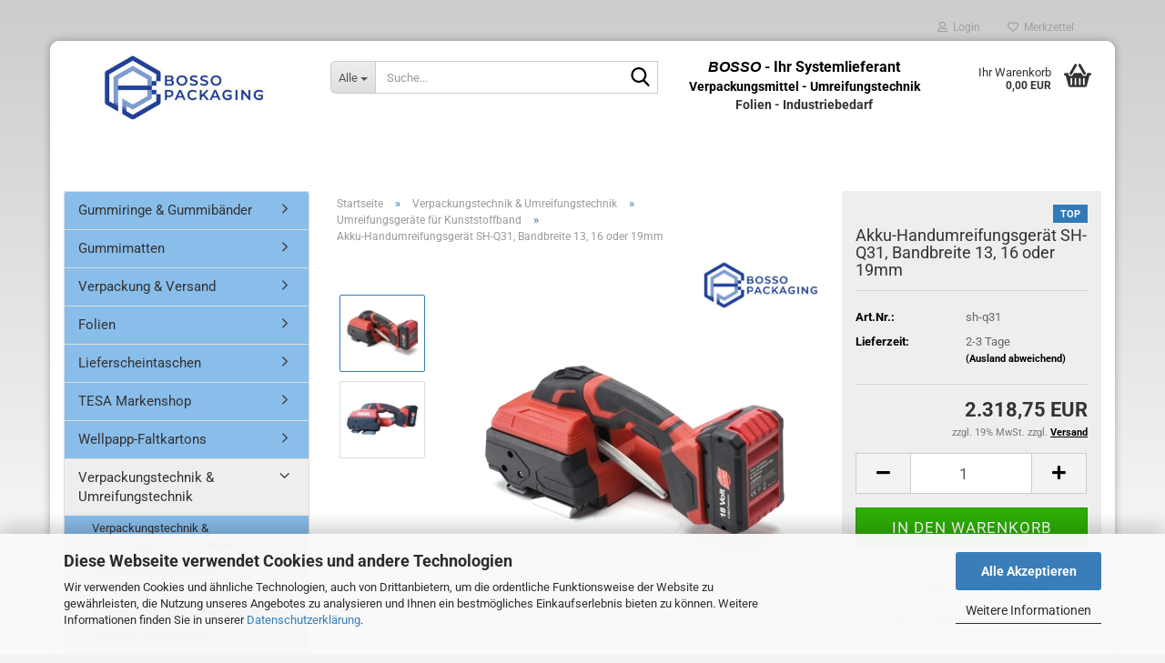

--- FILE ---
content_type: text/html; charset=utf-8
request_url: https://www.gummiringe-online.de/akku-handumreifungsgeraet-sh-q31.html
body_size: 41556
content:





	<!DOCTYPE html>
	<html xmlns="http://www.w3.org/1999/xhtml" dir="ltr" lang="de">
		
			<head>
				
					
					<!--

					=========================================================
					Shopsoftware by Gambio GmbH (c) 2005-2023 [www.gambio.de]
					=========================================================

					Gambio GmbH offers you highly scalable E-Commerce-Solutions and Services.
					The Shopsoftware is redistributable under the GNU General Public License (Version 2) [http://www.gnu.org/licenses/gpl-2.0.html].
					based on: E-Commerce Engine Copyright (c) 2006 xt:Commerce, created by Mario Zanier & Guido Winger and licensed under GNU/GPL.
					Information and contribution at http://www.xt-commerce.com

					=========================================================
					Please visit our website: www.gambio.de
					=========================================================

					-->
				

                
    

                    
                

				
					<meta name="viewport" content="width=device-width, initial-scale=1, minimum-scale=1.0" />
				

				
					<meta http-equiv="Content-Type" content="text/html; charset=utf-8" />
		<meta name="language" content="de" />
		<meta name='google-site-verification' content='9oMQCRqrXZIvaW7rllA3zVLv__6unB_LL3E4SvzRXBA' />
		<meta name="keywords" content="Verpackungsmittel, Industriebedarf, Verpackungsmaterial online, Kartonagen kaufen, Umreifungsbänder, Stretchfolie, Versandverpackungen, Palettenband, Verpackungsmaschinen, Lagerbedarf, Umreifungsgeräte, Kunststoffbänder, Verpackungsbedarf für Unternehmen, Klebeband für Verpackung, Luftpolsterfolie, Verpackungslösungen, Transportverpackungen, Kartonverpackung, Umreifungssysteme, Verpackung für Industrie, Versandtaschen, Verpackungsprodukte, Industrieverpackung, Verpackungsmaterial für Logistik
" />
		<meta name="description" content="PET Akku- Handumreifungsgerät SH-Q31" />
		<title>PP/PET Akku- Handumreifungsgerät SH-Q31 - Verpackungen, Folien &amp; Industriebedarf Online – Verpackungsmaterial für Unternehmen</title>
		<meta property="og:title" content="Akku-Handumreifungsger&auml;t SH-Q31, Bandbreite 13, 16 oder 19mm" />
		<meta property="og:site_name" content="www.gummiringe-online.de" />
		<meta property="og:locale" content="de_DE" />
		<meta property="og:type" content="product" />
		<meta property="og:description" content="PET Akku- Handumreifungsgerät SH-Q31" />
		<meta property="og:image" content="https://www.gummiringe-online.de/images/product_images/info_images/SH-Q31.jpg" />
		<meta property="og:image" content="https://www.gummiringe-online.de/images/product_images/info_images/SH-Q31-1.jpg" />

				

								
									

				
					<base href="https://www.gummiringe-online.de/" />
				

				
											
							<link rel="shortcut icon" href="https://www.gummiringe-online.de/images/logos/favicon.ico" type="image/x-icon" />
						
									

				
									

				
											
							<link id="main-css" type="text/css" rel="stylesheet" href="public/theme/styles/system/main.min.css?bust=1765205374" />
						
									

				
					<meta name="robots" content="index,follow" />
		<link rel="canonical" href="https://www.gummiringe-online.de/akku-handumreifungsgeraet-sh-q31.html" />
		<meta property="og:url" content="https://www.gummiringe-online.de/akku-handumreifungsgeraet-sh-q31.html">
		<script src="https://cdn.gambiohub.com/sdk/1.2.0/dist/bundle.js"></script><script>var payPalText = {"ecsNote":"Bitte w\u00e4hlen Sie ihre gew\u00fcnschte PayPal-Zahlungsweise.","paypalUnavailable":"PayPal steht f\u00fcr diese Transaktion im Moment nicht zur Verf\u00fcgung.","errorContinue":"weiter","continueToPayPal":"Weiter mit","errorCheckData":"Es ist ein Fehler aufgetreten. Bitte \u00fcberpr\u00fcfen Sie Ihre Eingaben."};var payPalButtonSettings = {"env":"live","commit":false,"style":{"label":"checkout","shape":"rect","color":"blue","layout":"vertical","tagline":false},"locale":"","fundingCardAllowed":true,"fundingELVAllowed":true,"fundingCreditAllowed":false,"createPaymentUrl":"https:\/\/www.gummiringe-online.de\/shop.php?do=PayPalHub\/CreatePayment&initiator=ecs","authorizedPaymentUrl":"https:\/\/www.gummiringe-online.de\/shop.php?do=PayPalHub\/AuthorizedPayment&initiator=ecs","checkoutUrl":"https:\/\/www.gummiringe-online.de\/shop.php?do=PayPalHub\/RedirectGuest","useVault":false,"jssrc":"https:\/\/www.paypal.com\/sdk\/js?client-id=AVEjCpwSc-e9jOY8dHKoTUckaKtPo0shiwe_T2rKtxp30K4TYGRopYjsUS6Qmkj6bILd7Nt72pbMWCXe&commit=false&intent=capture&components=buttons%2Cmarks%2Cmessages%2Cfunding-eligibility%2Cgooglepay%2Capplepay%2Ccard-fields&integration-date=2021-11-25&merchant-id=C5G2P3KYRPAZ6&currency=EUR","partnerAttributionId":"GambioGmbH_Cart_Hub_PPXO","createOrderUrl":"https:\/\/www.gummiringe-online.de\/shop.php?do=PayPalHub\/CreateOrder&initiator=ecs","getOrderUrl":"https:\/\/www.gummiringe-online.de\/shop.php?do=PayPalHub\/GetOrder","approvedOrderUrl":"https:\/\/www.gummiringe-online.de\/shop.php?do=PayPalHub\/ApprovedOrder&initiator=ecs","paymentApproved":false,"developmentMode":false,"cartAmount":0};var jsShoppingCart = {"languageCode":"de","verifySca":"https:\/\/www.gummiringe-online.de\/shop.php?do=PayPalHub\/VerifySca","totalAmount":"0.00","currency":"EUR","env":"live","commit":false,"style":{"label":"checkout","shape":"rect","color":"blue","layout":"vertical","tagline":false},"locale":"","fundingCardAllowed":true,"fundingELVAllowed":true,"fundingCreditAllowed":false,"createPaymentUrl":"https:\/\/www.gummiringe-online.de\/shop.php?do=PayPalHub\/CreatePayment&initiator=ecs","authorizedPaymentUrl":"https:\/\/www.gummiringe-online.de\/shop.php?do=PayPalHub\/AuthorizedPayment&initiator=ecs","checkoutUrl":"https:\/\/www.gummiringe-online.de\/shop.php?do=PayPalHub\/RedirectGuest","useVault":false,"jssrc":"https:\/\/www.paypal.com\/sdk\/js?client-id=AVEjCpwSc-e9jOY8dHKoTUckaKtPo0shiwe_T2rKtxp30K4TYGRopYjsUS6Qmkj6bILd7Nt72pbMWCXe&commit=false&intent=capture&components=buttons%2Cmarks%2Cmessages%2Cfunding-eligibility%2Cgooglepay%2Capplepay%2Ccard-fields&integration-date=2021-11-25&merchant-id=C5G2P3KYRPAZ6&currency=EUR","partnerAttributionId":"GambioGmbH_Cart_Hub_PPXO","createOrderUrl":"https:\/\/www.gummiringe-online.de\/shop.php?do=PayPalHub\/CreateOrder&initiator=ecs","getOrderUrl":"https:\/\/www.gummiringe-online.de\/shop.php?do=PayPalHub\/GetOrder","approvedOrderUrl":"https:\/\/www.gummiringe-online.de\/shop.php?do=PayPalHub\/ApprovedOrder&initiator=ecs","paymentApproved":false,"developmentMode":false,"cartAmount":0};var payPalBannerSettings = {};</script><script id="paypalconsent" type="application/json">{"purpose_id":null}</script><script src="GXModules/Gambio/Hub/Shop/Javascript/PayPalLoader.js?v=1758534200" async></script><link rel="stylesheet" href="https://cdn.gambiohub.com/sdk/1.2.0/dist/css/gambio_hub.css">
				

				
									
			</head>
		
		
			<body class="page-product-info"
				  data-gambio-namespace="https://www.gummiringe-online.de/public/theme/javascripts/system"
				  data-jse-namespace="https://www.gummiringe-online.de/JSEngine/build"
				  data-gambio-controller="initialize"
				  data-gambio-widget="input_number responsive_image_loader transitions header image_maps modal history dropdown core_workarounds anchor"
				  data-input_number-separator=","
					>

				
					
				

				
									

				
									
		




	



	
		<div id="outer-wrapper" >
			
				<header id="header" class="navbar">
					
	





	<div id="topbar-container">
						
		
					

		
			<div class="navbar-topbar">
				
					<nav data-gambio-widget="menu link_crypter" data-menu-switch-element-position="false" data-menu-events='{"desktop": ["click"], "mobile": ["click"]}' data-menu-ignore-class="dropdown-menu">
						<ul class="nav navbar-nav navbar-right" data-menu-replace="partial">

                            <li class="navbar-topbar-item">
                                <ul id="secondaryNavigation" class="nav navbar-nav ignore-menu">
                                                                    </ul>

                                <script id="secondaryNavigation-menu-template" type="text/mustache">
                                    
                                        <ul id="secondaryNavigation" class="nav navbar-nav">
                                            <li v-for="(item, index) in items" class="navbar-topbar-item hidden-xs content-manager-item">
                                                <a href="javascript:;" :title="item.title" @click="goTo(item.content)">
                                                    <span class="fa fa-arrow-circle-right visble-xs-block"></span>
                                                    {{item.title}}
                                                </a>
                                            </li>
                                        </ul>
                                    
                                </script>
                            </li>

							
															

							
															

							
															

							
															

							
															

							
							
																	
										<li class="dropdown navbar-topbar-item first">
											<a title="Anmeldung" href="/akku-handumreifungsgeraet-sh-q31.html#" class="dropdown-toggle" data-toggle-hover="dropdown" role="button" aria-label="Login">
												
																											
															<span class="fa fa-user-o"></span>
														
																									

												&nbsp;Login
											</a>
											




	<ul class="dropdown-menu dropdown-menu-login arrow-top">
		
			<li class="arrow"></li>
		
		
		
			<li class="dropdown-header hidden-xs">Login</li>
		
		
		
			<li>
				<form action="https://www.gummiringe-online.de/login.php?action=process" method="post" class="form-horizontal">
					<input type="hidden" name="return_url" value="https://www.gummiringe-online.de/akku-handumreifungsgeraet-sh-q31.html">
					<input type="hidden" name="return_url_hash" value="c41d86d1222cc651622bed6567b4556908f175943d54d2698887bf90dabbc053">
					
						<div class="form-group">
                            <label for="box-login-dropdown-login-username" class="form-control sr-only">E-Mail</label>
							<input
                                autocomplete="username"
                                type="email"
                                id="box-login-dropdown-login-username"
                                class="form-control"
                                placeholder="E-Mail"
                                name="email_address"
                                oninput="this.setCustomValidity('')"
                                oninvalid="this.setCustomValidity('Bitte geben Sie eine korrekte Emailadresse ein')"
                            />
						</div>
					
					
                        <div class="form-group password-form-field" data-gambio-widget="show_password">
                            <label for="box-login-dropdown-login-password" class="form-control sr-only">Passwort</label>
                            <input autocomplete="current-password" type="password" id="box-login-dropdown-login-password" class="form-control" placeholder="Passwort" name="password" />
                            <button class="btn show-password hidden" type="button">
                                <i class="fa fa-eye" aria-hidden="true"></i>
                                <span class="sr-only">Toggle Password View</span>
                            </button>
                        </div>
					
					
						<div class="dropdown-footer row">
							
	
								
									<input type="submit" class="btn btn-primary btn-block" value="Anmelden" />
								
								<ul>
									
										<li>
											<a title="Konto erstellen" href="https://www.gummiringe-online.de/shop.php?do=CreateRegistree">
												Konto erstellen
											</a>
										</li>
									
									
										<li>
											<a title="Passwort vergessen?" href="https://www.gummiringe-online.de/password_double_opt.php">
												Passwort vergessen?
											</a>
										</li>
									
								</ul>
							
	

	
						</div>
					
				</form>
			</li>
		
	</ul>


										</li>
									
															

							
																	
										<li class="navbar-topbar-item">
											<a href="https://www.gummiringe-online.de/wish_list.php" title="Merkzettel anzeigen" aria-label="Merkzettel">
												
																											
															<span class="fa fa-heart-o"></span>
														
																									

												&nbsp;Merkzettel
											</a>
										</li>
									
															

							
						</ul>
					</nav>
				
			</div>
		
	</div>




	<div class="inside">

		<div class="row">

		
												
			<div class="navbar-header" data-gambio-widget="mobile_menu">
									
							
		<div id="navbar-brand" class="navbar-brand">
			<a href="https://www.gummiringe-online.de/" title="www.gummiringe-online.de">
				<img id="main-header-logo" class="img-responsive" src="https://www.gummiringe-online.de/images/logos/Logo2024.jpg" alt="www.gummiringe-online.de-Logo">
			</a>
		</div>
	
					
								
					
	
	
			
	
		<button type="button" class="navbar-toggle" aria-label="navigationbar toggle button" data-mobile_menu-target="#categories .navbar-collapse"
		        data-mobile_menu-body-class="categories-open" data-mobile_menu-toggle-content-visibility>
			<img src="public/theme/images/svgs/bars.svg" class="gx-menu svg--inject" alt="menu bars icon">
		</button>
	
	
	
		<button type="button" class="navbar-toggle cart-icon" data-mobile_menu-location="shopping_cart.php">
			<img src="public/theme/images/svgs/basket.svg" class="gx-cart-basket svg--inject" alt="shopping cart icon">
			<span class="cart-products-count hidden">
				0
			</span>
		</button>
	
	
			
			<button type="button" class="navbar-toggle" aria-label="searchbar toggle button" data-mobile_menu-target=".navbar-search" data-mobile_menu-body-class="search-open"
					data-mobile_menu-toggle-content-visibility>
				<img src="public/theme/images/svgs/search.svg" class="gx-search svg--inject" alt="search icon">
			</button>
		
	
				
			</div>
		

		
							






	<div class="navbar-search collapse">

		
						<p class="navbar-search-header dropdown-header">Suche</p>
		

		
			<form role="search" action="advanced_search_result.php" method="get" data-gambio-widget="live_search">

				<div class="navbar-search-input-group input-group">
					<div class="navbar-search-input-group-btn input-group-btn custom-dropdown" data-dropdown-trigger-change="false" data-dropdown-trigger-no-change="false">

						
							<button aria-label="Suche..." type="button" class="btn btn-default dropdown-toggle" data-toggle="dropdown" aria-haspopup="true" aria-expanded="false">
								<span class="dropdown-name">Alle</span> <span class="caret"></span>
							</button>
						

						
															
									<ul class="dropdown-menu">
																				
												<li><a href="#" data-rel="0">Alle</a></li>
											
																							
													<li><a href="#" data-rel="1">Gummiringe & Gummibänder</a></li>
												
																							
													<li><a href="#" data-rel="387">Gummimatten</a></li>
												
																							
													<li><a href="#" data-rel="72">Verpackung & Versand</a></li>
												
																							
													<li><a href="#" data-rel="407">Folien</a></li>
												
																							
													<li><a href="#" data-rel="400">Lieferscheintaschen</a></li>
												
																							
													<li><a href="#" data-rel="330">TESA Markenshop</a></li>
												
																							
													<li><a href="#" data-rel="369">Wellpapp-Faltkartons</a></li>
												
																							
													<li><a href="#" data-rel="246">Verpackungstechnik & Umreifungstechnik</a></li>
												
																							
													<li><a href="#" data-rel="334">Verschlüsse / Zubehör</a></li>
												
																							
													<li><a href="#" data-rel="416">Lochbänder aus Stahl</a></li>
												
																							
													<li><a href="#" data-rel="417">Stahl-Clipband</a></li>
												
																							
													<li><a href="#" data-rel="424">Spannband</a></li>
												
																							
													<li><a href="#" data-rel="305">Seilerwaren</a></li>
												
																							
													<li><a href="#" data-rel="251">Transportbehälter u. Lagerbehälter</a></li>
												
																							
													<li><a href="#" data-rel="350">Transportboxen aus ALU</a></li>
												
																							
													<li><a href="#" data-rel="359">Sichtlagerkästen</a></li>
												
																							
													<li><a href="#" data-rel="283">Büro- und Betriebseinrichtungen</a></li>
												
																							
													<li><a href="#" data-rel="385">Industriebedarf</a></li>
												
																							
													<li><a href="#" data-rel="258">Transportgeräte</a></li>
												
																														</ul>
								
													

						
															
                                    <label for="top-search-button-categories-id" class="sr-only">Alle</label>
									<select id="top-search-button-categories-id" name="categories_id">
										<option value="0">Alle</option>
																																	
													<option value="1">Gummiringe & Gummibänder</option>
												
																							
													<option value="387">Gummimatten</option>
												
																							
													<option value="72">Verpackung & Versand</option>
												
																							
													<option value="407">Folien</option>
												
																							
													<option value="400">Lieferscheintaschen</option>
												
																							
													<option value="330">TESA Markenshop</option>
												
																							
													<option value="369">Wellpapp-Faltkartons</option>
												
																							
													<option value="246">Verpackungstechnik & Umreifungstechnik</option>
												
																							
													<option value="334">Verschlüsse / Zubehör</option>
												
																							
													<option value="416">Lochbänder aus Stahl</option>
												
																							
													<option value="417">Stahl-Clipband</option>
												
																							
													<option value="424">Spannband</option>
												
																							
													<option value="305">Seilerwaren</option>
												
																							
													<option value="251">Transportbehälter u. Lagerbehälter</option>
												
																							
													<option value="350">Transportboxen aus ALU</option>
												
																							
													<option value="359">Sichtlagerkästen</option>
												
																							
													<option value="283">Büro- und Betriebseinrichtungen</option>
												
																							
													<option value="385">Industriebedarf</option>
												
																							
													<option value="258">Transportgeräte</option>
												
																														</select>
								
													

					</div>
					<input type="text" id="search-field-input" name="keywords" placeholder="Suche..." class="form-control search-input" autocomplete="off" />
					
					<button aria-label="Suche..." type="submit" class="form-control-feedback">
						<img src="public/theme/images/svgs/search.svg" class="gx-search-input svg--inject" alt="search icon">
					</button>
					

                    <label for="search-field-input" class="control-label sr-only">Suche...</label>
					

				</div>


									<input type="hidden" value="1" name="inc_subcat" />
				
				
					<div class="navbar-search-footer visible-xs-block">
						
							<button class="btn btn-primary btn-block" type="submit">
								Suche...
							</button>
						
						
							<a href="advanced_search.php" class="btn btn-default btn-block" title="Erweiterte Suche">
								Erweiterte Suche
							</a>
						
					</div>
				

				<div class="search-result-container"></div>

			</form>
		
	</div>


					

		
							
					
	<div class="custom-container">
		
			<div class="inside">
				
											
							<div style="text-align: center;">
	<br />
	<span style="color:#000000;"><span style="font-size:16px;"><strong><span style="font-family:arial,helvetica,sans-serif;"><em>BOSSO</em></span> - Ihr Systemlieferant</strong></span><br />
	<span style="font-size:14px;"><strong>Verpackungsmittel - Umreifungstechnik</strong></span></span><br />
	<span style="font-size:14px;"><strong>Folien - Industriebedarf</strong></span><br />
	<br />
	<br />
	&nbsp;
</div>

<div style="text-align: center;">
	<hr />
</div>

						
									
			</div>
		
	</div>
				
					

		
    		<!-- layout_header honeygrid -->
							
					


	<nav id="cart-container" class="navbar-cart" data-gambio-widget="menu cart_dropdown" data-menu-switch-element-position="false">
		
			<ul class="cart-container-inner">
				
					<li>
						<a href="https://www.gummiringe-online.de/shopping_cart.php" class="dropdown-toggle">
							
								<img src="public/theme/images/svgs/basket.svg" alt="shopping cart icon" class="gx-cart-basket svg--inject">
								<span class="cart">
									Ihr Warenkorb<br />
									<span class="products">
										0,00 EUR
									</span>
								</span>
							
							
																	<span class="cart-products-count hidden">
										
									</span>
															
						</a>

						
							



	<ul class="dropdown-menu arrow-top cart-dropdown cart-empty">
		
			<li class="arrow"></li>
		
	
		
					
	
		
            <script>
            function ga4ViewCart() {
                console.log('GA4 is disabled');
            }
        </script>
    
			<li class="cart-dropdown-inside">
		
				
									
				
									
						<div class="cart-empty">
							Sie haben noch keine Artikel in Ihrem Warenkorb.
						</div>
					
								
			</li>
		
	</ul>
						
					</li>
				
			</ul>
		
	</nav>

				
					

		</div>

	</div>









	<noscript>
		<div class="alert alert-danger noscript-notice" role="alert">
			JavaScript ist in Ihrem Browser deaktiviert. Aktivieren Sie JavaScript, um alle Funktionen des Shops nutzen und alle Inhalte sehen zu können.
		</div>
	</noscript>



			



	
					
				<div id="categories">
					<div class="navbar-collapse collapse">
						
							<nav class="navbar-default navbar-categories hidden-sm hidden-md hidden-lg" data-gambio-widget="menu">
								
									<ul class="level-1 nav navbar-nav">
																				
										
											<li class="dropdown dropdown-more" style="display: none">
												
													<a class="dropdown-toggle" href="#" title="">
														Weitere
													</a>
												
												
													<ul class="level-2 dropdown-menu ignore-menu"></ul>
												
											</li>
										
									</ul>
								
							</nav>
						
					</div>
				</div>
			
			


					</header>
			

			
				
				

			
				<div id="wrapper">
					<div class="row">

						
							<div id="main">
								<div class="main-inside">
									
										
	
			<script type="application/ld+json">{"@context":"https:\/\/schema.org","@type":"BreadcrumbList","itemListElement":[{"@type":"ListItem","position":1,"name":"Startseite","item":"https:\/\/www.gummiringe-online.de\/"},{"@type":"ListItem","position":2,"name":"Verpackungstechnik & Umreifungstechnik","item":"https:\/\/www.gummiringe-online.de\/verpackungstechnik\/"},{"@type":"ListItem","position":3,"name":"Umreifungsger\u00e4te f\u00fcr Kunststoffband","item":"https:\/\/www.gummiringe-online.de\/verpackungstechnik\/umreifungsgeraete\/"},{"@type":"ListItem","position":4,"name":"Akku-Handumreifungsger\u00e4t SH-Q31, Bandbreite 13, 16 oder 19mm","item":"https:\/\/www.gummiringe-online.de\/akku-handumreifungsgeraet-sh-q31.html"}]}</script>
	    
		<div id="breadcrumb_navi">
            				<span class="breadcrumbEntry">
													<a href="https://www.gummiringe-online.de/" class="headerNavigation" >
								<span aria-label="Startseite">Startseite</span>
							</a>
											</span>
                <span class="breadcrumbSeparator"> &raquo; </span>            				<span class="breadcrumbEntry">
													<a href="https://www.gummiringe-online.de/verpackungstechnik/" class="headerNavigation" >
								<span aria-label="Verpackungstechnik & Umreifungstechnik">Verpackungstechnik & Umreifungstechnik</span>
							</a>
											</span>
                <span class="breadcrumbSeparator"> &raquo; </span>            				<span class="breadcrumbEntry">
													<a href="https://www.gummiringe-online.de/verpackungstechnik/umreifungsgeraete/" class="headerNavigation" >
								<span aria-label="Umreifungsgeräte für Kunststoffband">Umreifungsgeräte für Kunststoffband</span>
							</a>
											</span>
                <span class="breadcrumbSeparator"> &raquo; </span>            				<span class="breadcrumbEntry">
													<span aria-label="Akku-Handumreifungsgerät SH-Q31, Bandbreite 13, 16 oder 19mm">Akku-Handumreifungsgerät SH-Q31, Bandbreite 13, 16 oder 19mm</span>
                        					</span>
                            		</div>
    


									

									
										<div id="shop-top-banner">
																					</div>
									

									




	
		
	

			<script type="application/ld+json">
			{"@context":"http:\/\/schema.org","@type":"Product","name":"Akku-Handumreifungsger\u00e4t SH-Q31, Bandbreite 13, 16 oder 19mm","description":"  \tUnser modernes Akkuger&auml;t SH-Q31 ist mobil und vielseitig einsetzbar. Es eignet sich optimal zur Verarbeitung von PET-Kunststoffb&auml;ndern. Schneller lassen sicheine Palette, ein Fass oder andere G&uuml;ter nicht Umreifen. Kraftsparende, ausbalancierte Einhandbedienung, unser leichtes industrielles Profiger&auml;t. Verarbeitung auch in vertikaler Position leicht m&ouml;glich.        \tTechnische Daten:        \tAbmessung der Maschine 335 x 145 x 145 mm  \tEigengewicht 4 kg  \tStromaufnahme 230 V \/ 120 W  \tLi-Po Akku 18 V  \tProduktionsleistung 11 mt\/min  \tSpannung bis 4200 N  \tMaterial PET-Band  \tBandbreite 13, 16 oder 19mm        \tFunktionen:        \tvollautomatisches Spannen, Schwei&szlig;en und Abschneiden, mit nur einem Knopfdruck  \tHalbautomatisch Spannen mittels Halten des Knopfes bis eine vor eingestellte Spannung erreicht wird, dann verschwei&szlig;t das Ger&auml;t automatisch ohne weitere T&auml;tigkeit des Bedieners  \tManuell Spannen mittels Halten des Knopfes, Verschwei&szlig;en und Abschneiden mittels weiteren Knopfdrucks  \tflexibler Einsatz    Sie erhalten eine gesetzliche Gew&auml;hrleistung von einem Jahr ab Kaufdatum, ausschlie&szlig;lich auf Material- und Verarbeitungsfehler. Von der Gew&auml;hrleistung ausgeschlossen sind: Verschlei&szlig;teile\/Verbrauchsteile und jegliche Sch&auml;den durch unsachgem&auml;&szlig;en Gebrauch. Eventuelle Reparaturen werden auf Wunsch kostenpflichtig von unseren Servicetechnikern durchgef&uuml;hrt.  &nbsp;","image":["https:\/\/www.gummiringe-online.de\/images\/product_images\/info_images\/SH-Q31.jpg","https:\/\/www.gummiringe-online.de\/images\/product_images\/info_images\/SH-Q31-1.jpg"],"url":"https:\/\/www.gummiringe-online.de\/akku-handumreifungsgeraet-sh-q31.html","itemCondition":"NewCondition","offers":{"@type":"Offer","availability":"InStock","price":"2318.75","priceCurrency":"EUR","priceSpecification":{"@type":"http:\/\/schema.org\/PriceSpecification","price":"2318.75","priceCurrency":"EUR","valueAddedTaxIncluded":false},"url":"https:\/\/www.gummiringe-online.de\/akku-handumreifungsgeraet-sh-q31.html","priceValidUntil":"2100-01-01 00:00:00"},"model":"sh-q31","sku":"sh-q31","manufacturer":{"@type":"Organization","name":"OliWell - Bosso"}}
		</script>
		<div class="product-info product-info-default row">
		
		
			<div id="product_image_layer">
			
	<div class="product-info-layer-image">
		<div class="product-info-image-inside">
										


    		<script>
            
            window.addEventListener('DOMContentLoaded', function(){
				$.extend(true, $.magnificPopup.defaults, { 
					tClose: 'Schlie&szlig;en (Esc)', // Alt text on close button
					tLoading: 'L&auml;dt...', // Text that is displayed during loading. Can contain %curr% and %total% keys
					
					gallery: { 
						tPrev: 'Vorgänger (Linke Pfeiltaste)', // Alt text on left arrow
						tNext: 'Nachfolger (Rechte Pfeiltaste)', // Alt text on right arrow
						tCounter: '%curr% von %total%' // Markup for "1 of 7" counter
						
					}
				});
			});
            
		</script>
    



	
			
	
	<div>
		<div id="product-info-layer-image" class="swiper-container" data-gambio-_widget="swiper" data-swiper-target="" data-swiper-controls="#product-info-layer-thumbnails" data-swiper-slider-options='{"breakpoints": [], "initialSlide": 0, "pagination": ".js-product-info-layer-image-pagination", "nextButton": ".js-product-info-layer-image-button-next", "prevButton": ".js-product-info-layer-image-button-prev", "effect": "fade", "autoplay": null, "initialSlide": ""}' >
			<div class="swiper-wrapper" >
			
				
											
															
																	

								
																			
																					
																	

								
									
			<div class="swiper-slide" >
				<div class="swiper-slide-inside ">
									
						<img class="img-responsive"
                                loading="lazy"
																								src="images/product_images/popup_images/SH-Q31.jpg"
								 alt="Akku-Handumreifungsgerät SH-Q31, Bandbreite 13, 16 oder 19mm"								 title="Akku-Handumreifungsgerät SH-Q31, Bandbreite 13, 16 oder 19mm"								 data-magnifier-src="images/product_images/original_images/SH-Q31.jpg"						/>
					
							</div>
			</div>
	
								
															
																	

								
																			
																					
																	

								
									
			<div class="swiper-slide"  data-index="1">
				<div class="swiper-slide-inside ">
									
						<img class="img-responsive"
                                loading="lazy"
																								src="images/product_images/popup_images/SH-Q31-1.jpg"
								 alt="Akku-Handumreifungsgerät SH-Q31, Bandbreite 13, 16 oder 19mm"								 title="Akku-Handumreifungsgerät SH-Q31, Bandbreite 13, 16 oder 19mm"								 data-magnifier-src="images/product_images/original_images/SH-Q31-1.jpg"						/>
					
							</div>
			</div>
	
								
													
									
			</div>
			
			
				<script type="text/mustache">
					<template>
						
							{{#.}}
								<div class="swiper-slide {{className}}">
									<div class="swiper-slide-inside">
										<img loading="lazy" {{{srcattr}}} alt="{{title}}" title="{{title}}" />
									</div>
								</div>
							{{/.}}
						
					</template>
				</script>
			
			
	</div>
	
	
					
                <button class="js-product-info-layer-image-button-prev swiper-button-prev" role="button" tabindex="0" aria-label="vorherige Produkte"></button>
			
			
                <button class="js-product-info-layer-image-button-next swiper-button-next" role="button" tabindex="0" aria-label="nächste Produkte"></button>
			
			
	
	</div>
	
	
			

								</div>
	</div>

				
			<div class="product-info-layer-thumbnails">
				


    		<script>
            
            window.addEventListener('DOMContentLoaded', function(){
				$.extend(true, $.magnificPopup.defaults, { 
					tClose: 'Schlie&szlig;en (Esc)', // Alt text on close button
					tLoading: 'L&auml;dt...', // Text that is displayed during loading. Can contain %curr% and %total% keys
					
					gallery: { 
						tPrev: 'Vorgänger (Linke Pfeiltaste)', // Alt text on left arrow
						tNext: 'Nachfolger (Rechte Pfeiltaste)', // Alt text on right arrow
						tCounter: '%curr% von %total%' // Markup for "1 of 7" counter
						
					}
				});
			});
            
		</script>
    



	
			
	
	<div>
		<div id="product-info-layer-thumbnails" class="swiper-container" data-gambio-_widget="swiper" data-swiper-target="#product-info-layer-image" data-swiper-controls="" data-swiper-slider-options='{"breakpoints": [], "initialSlide": 0, "pagination": ".js-product-info-layer-thumbnails-pagination", "nextButton": ".js-product-info-layer-thumbnails-button-next", "prevButton": ".js-product-info-layer-thumbnails-button-prev", "spaceBetween": 10, "loop": false, "slidesPerView": "auto", "autoplay": null, "initialSlide": ""}' data-swiper-breakpoints="[]">
			<div class="swiper-wrapper" >
			
				
											
															
																	

								
																	

								
									
			<div class="swiper-slide" >
				<div class="swiper-slide-inside ">
									
						<div class="align-middle">
							<img
                                    loading="lazy"
									class="img-responsive"
																		src="images/product_images/gallery_images/SH-Q31.jpg"
									 alt="Preview: Akku-Handumreifungsgerät SH-Q31, Bandbreite 13, 16 oder 19mm"									 title="Preview: Akku-Handumreifungsgerät SH-Q31, Bandbreite 13, 16 oder 19mm"									 data-magnifier-src="images/product_images/original_images/SH-Q31.jpg"							/>
						</div>
					
							</div>
			</div>
	
								
															
																	

								
																	

								
									
			<div class="swiper-slide"  data-index="1">
				<div class="swiper-slide-inside ">
									
						<div class="align-middle">
							<img
                                    loading="lazy"
									class="img-responsive"
																		src="images/product_images/gallery_images/SH-Q31-1.jpg"
									 alt="Preview: Akku-Handumreifungsgerät SH-Q31, Bandbreite 13, 16 oder 19mm"									 title="Preview: Akku-Handumreifungsgerät SH-Q31, Bandbreite 13, 16 oder 19mm"									 data-magnifier-src="images/product_images/original_images/SH-Q31-1.jpg"							/>
						</div>
					
							</div>
			</div>
	
								
													
									
			</div>
			
			
				<script type="text/mustache">
					<template>
						
							{{#.}}
								<div class="swiper-slide {{className}}">
									<div class="swiper-slide-inside">
										<img loading="lazy" {{{srcattr}}} alt="{{title}}" title="{{title}}" />
									</div>
								</div>
							{{/.}}
						
					</template>
				</script>
			
			
	</div>
	
	
			
	
	</div>
	
	
			

			</div>
		
		

			</div>
					

		
			<div class="product-info-content col-xs-12" data-gambio-widget="cart_handler" data-cart_handler-page="product-info">

				
					<div class="row">
						
						
							<div class="product-info-title-mobile  col-xs-12 visible-xs-block visible-sm-block">
								
									<span>Akku-Handumreifungsgerät SH-Q31, Bandbreite 13, 16 oder 19mm</span>
								

								
									<div>
																			</div>
								
							</div>
						

						
							
						

						
								
		<div class="product-info-stage col-xs-12 col-md-8">

			<div id="image-collection-container">
					
		<div class="product-info-image has-zoom" data-gambio-widget="image_gallery_lightbox magnifier" data-magnifier-target=".magnifier-target">
			<div class="product-info-image-inside">
				


    		<script>
            
            window.addEventListener('DOMContentLoaded', function(){
				$.extend(true, $.magnificPopup.defaults, { 
					tClose: 'Schlie&szlig;en (Esc)', // Alt text on close button
					tLoading: 'L&auml;dt...', // Text that is displayed during loading. Can contain %curr% and %total% keys
					
					gallery: { 
						tPrev: 'Vorgänger (Linke Pfeiltaste)', // Alt text on left arrow
						tNext: 'Nachfolger (Rechte Pfeiltaste)', // Alt text on right arrow
						tCounter: '%curr% von %total%' // Markup for "1 of 7" counter
						
					}
				});
			});
            
		</script>
    



	
			
	
	<div>
		<div id="product_image_swiper" class="swiper-container" data-gambio-widget="swiper" data-swiper-target="" data-swiper-controls="#product_thumbnail_swiper, #product_thumbnail_swiper_mobile" data-swiper-slider-options='{"breakpoints": [], "initialSlide": 0, "pagination": ".js-product_image_swiper-pagination", "nextButton": ".js-product_image_swiper-button-next", "prevButton": ".js-product_image_swiper-button-prev", "effect": "fade", "autoplay": null}' >
			<div class="swiper-wrapper" >
			
				
											
															
																	

								
																	

								
									
			<div class="swiper-slide" >
				<div class="swiper-slide-inside ">
									
						<a onclick="return false" href="images/product_images/original_images/SH-Q31.jpg" title="Akku-Handumreifungsgerät SH-Q31, Bandbreite 13, 16 oder 19mm">
							<img class="img-responsive"
                                    loading="lazy"
																											src="images/product_images/info_images/SH-Q31.jpg"
									 alt="Akku-Handumreifungsgerät SH-Q31, Bandbreite 13, 16 oder 19mm"									 title="Akku-Handumreifungsgerät SH-Q31, Bandbreite 13, 16 oder 19mm"									 data-magnifier-src="images/product_images/original_images/SH-Q31.jpg"							/>
						</a>
					
							</div>
			</div>
	
								
															
																	

								
																	

								
									
			<div class="swiper-slide"  data-index="1">
				<div class="swiper-slide-inside ">
									
						<a onclick="return false" href="images/product_images/original_images/SH-Q31-1.jpg" title="Akku-Handumreifungsgerät SH-Q31, Bandbreite 13, 16 oder 19mm">
							<img class="img-responsive"
                                    loading="lazy"
																											src="images/product_images/info_images/SH-Q31-1.jpg"
									 alt="Akku-Handumreifungsgerät SH-Q31, Bandbreite 13, 16 oder 19mm"									 title="Akku-Handumreifungsgerät SH-Q31, Bandbreite 13, 16 oder 19mm"									 data-magnifier-src="images/product_images/original_images/SH-Q31-1.jpg"							/>
						</a>
					
							</div>
			</div>
	
								
													
									
			</div>
			
			
				<script type="text/mustache">
					<template>
						
							{{#.}}
								<div class="swiper-slide {{className}}">
									<div class="swiper-slide-inside">
										<img loading="lazy" {{{srcattr}}} alt="{{title}}" title="{{title}}" />
									</div>
								</div>
							{{/.}}
						
					</template>
				</script>
			
			
	</div>
	
	
			
	
	</div>
	
	
			

			</div>
			<input type="hidden" id="current-gallery-hash" value="d4c0a3f8ecbcf53146e03089da7098cf">
		</div>
	

	
		<div class="product-info-thumbnails hidden-xs hidden-sm swiper-vertical">
			


    		<script>
            
            window.addEventListener('DOMContentLoaded', function(){
				$.extend(true, $.magnificPopup.defaults, { 
					tClose: 'Schlie&szlig;en (Esc)', // Alt text on close button
					tLoading: 'L&auml;dt...', // Text that is displayed during loading. Can contain %curr% and %total% keys
					
					gallery: { 
						tPrev: 'Vorgänger (Linke Pfeiltaste)', // Alt text on left arrow
						tNext: 'Nachfolger (Rechte Pfeiltaste)', // Alt text on right arrow
						tCounter: '%curr% von %total%' // Markup for "1 of 7" counter
						
					}
				});
			});
            
		</script>
    



	
			
	
	<div>
		<div id="product_thumbnail_swiper" class="swiper-container" data-gambio-widget="swiper" data-swiper-target="#product_image_swiper" data-swiper-controls="" data-swiper-slider-options='{"breakpoints": [], "initialSlide": 0, "pagination": ".js-product_thumbnail_swiper-pagination", "nextButton": ".js-product_thumbnail_swiper-button-next", "prevButton": ".js-product_thumbnail_swiper-button-prev", "spaceBetween": 10, "loop": false, "direction": "vertical", "slidesPerView": 4, "autoplay": null}' data-swiper-breakpoints="[]">
			<div class="swiper-wrapper" >
			
				
											
															
																	

								
																	

								
									
			<div class="swiper-slide" >
				<div class="swiper-slide-inside vertical">
									
						<div class="align-middle">
							<img
                                    loading="lazy"
									class="img-responsive"
																		src="images/product_images/gallery_images/SH-Q31.jpg"
									 alt="Preview: Akku-Handumreifungsgerät SH-Q31, Bandbreite 13, 16 oder 19mm"									 title="Preview: Akku-Handumreifungsgerät SH-Q31, Bandbreite 13, 16 oder 19mm"									 data-magnifier-src="images/product_images/original_images/SH-Q31.jpg"							/>
						</div>
					
							</div>
			</div>
	
								
															
																	

								
																	

								
									
			<div class="swiper-slide"  data-index="1">
				<div class="swiper-slide-inside vertical">
									
						<div class="align-middle">
							<img
                                    loading="lazy"
									class="img-responsive"
																		src="images/product_images/gallery_images/SH-Q31-1.jpg"
									 alt="Preview: Akku-Handumreifungsgerät SH-Q31, Bandbreite 13, 16 oder 19mm"									 title="Preview: Akku-Handumreifungsgerät SH-Q31, Bandbreite 13, 16 oder 19mm"									 data-magnifier-src="images/product_images/original_images/SH-Q31-1.jpg"							/>
						</div>
					
							</div>
			</div>
	
								
													
									
			</div>
			
			
				<script type="text/mustache">
					<template>
						
							{{#.}}
								<div class="swiper-slide {{className}}">
									<div class="swiper-slide-inside">
										<img loading="lazy" {{{srcattr}}} alt="{{title}}" title="{{title}}" />
									</div>
								</div>
							{{/.}}
						
					</template>
				</script>
			
			
	</div>
	
	
			
	
	</div>
	
	
			

		</div>
		<div class="product-info-thumbnails-mobile col-xs-12 visible-xs-block visible-sm-block">
			


    		<script>
            
            window.addEventListener('DOMContentLoaded', function(){
				$.extend(true, $.magnificPopup.defaults, { 
					tClose: 'Schlie&szlig;en (Esc)', // Alt text on close button
					tLoading: 'L&auml;dt...', // Text that is displayed during loading. Can contain %curr% and %total% keys
					
					gallery: { 
						tPrev: 'Vorgänger (Linke Pfeiltaste)', // Alt text on left arrow
						tNext: 'Nachfolger (Rechte Pfeiltaste)', // Alt text on right arrow
						tCounter: '%curr% von %total%' // Markup for "1 of 7" counter
						
					}
				});
			});
            
		</script>
    



	
			
	
	<div>
		<div id="product_thumbnail_swiper_mobile" class="swiper-container" data-gambio-widget="swiper" data-swiper-target="#product_image_swiper" data-swiper-controls="" data-swiper-slider-options='{"breakpoints": [], "initialSlide": 0, "pagination": ".js-product_thumbnail_swiper_mobile-pagination", "nextButton": ".js-product_thumbnail_swiper_mobile-button-next", "prevButton": ".js-product_thumbnail_swiper_mobile-button-prev", "spaceBetween": 10, "loop": false, "direction": "horizontal", "slidesPerView": 4, "autoplay": null}' data-swiper-breakpoints="[]">
			<div class="swiper-wrapper" >
			
				
											
															
																	

								
																	

								
									
			<div class="swiper-slide" >
				<div class="swiper-slide-inside ">
									
						<div class="align-vertical">
							<img
                                    loading="lazy"
																		src="images/product_images/gallery_images/SH-Q31.jpg"
									 alt="Mobile Preview: Akku-Handumreifungsgerät SH-Q31, Bandbreite 13, 16 oder 19mm"									 title="Mobile Preview: Akku-Handumreifungsgerät SH-Q31, Bandbreite 13, 16 oder 19mm"									 data-magnifier-src="images/product_images/original_images/SH-Q31.jpg"							/>
						</div>
					
							</div>
			</div>
	
								
															
																	

								
																	

								
									
			<div class="swiper-slide"  data-index="1">
				<div class="swiper-slide-inside ">
									
						<div class="align-vertical">
							<img
                                    loading="lazy"
																		src="images/product_images/gallery_images/SH-Q31-1.jpg"
									 alt="Mobile Preview: Akku-Handumreifungsgerät SH-Q31, Bandbreite 13, 16 oder 19mm"									 title="Mobile Preview: Akku-Handumreifungsgerät SH-Q31, Bandbreite 13, 16 oder 19mm"									 data-magnifier-src="images/product_images/original_images/SH-Q31-1.jpg"							/>
						</div>
					
							</div>
			</div>
	
								
													
									
			</div>
			
			
				<script type="text/mustache">
					<template>
						
							{{#.}}
								<div class="swiper-slide {{className}}">
									<div class="swiper-slide-inside">
										<img loading="lazy" {{{srcattr}}} alt="{{title}}" title="{{title}}" />
									</div>
								</div>
							{{/.}}
						
					</template>
				</script>
			
			
	</div>
	
	
			
	
	</div>
	
	
			

		</div>
	
			</div>

			
                
									
						            
            <span class="manufacturer-logo">
                <a href="index.php?manufacturers_id=3">
                    <img src="images/manufacturers/Logo2024.jpg" title="OliWell - Bosso" alt="OliWell - Bosso" class="img-responsive" />
                </a>
            </span>
        
    					
							

		</div>
	

						
						
						
														<div class="product-info-details col-xs-12 col-md-4" data-gambio-widget="stickybox product_min_height_fix">
				
								
									<div class="loading-overlay"></div>
									<div class="magnifier-overlay"></div>
									<div class="magnifier-target">
										<div class="preloader"></div>
									</div>
								

								
																			
											
	<div class="ribbons">
		
							
											
							<div class="ribbon-recommendation">
								<span>TOP</span>
							</div>
						
									
					
	</div>
										
																	
				
								
									
								
								
								
									<form action="product_info.php?gm_boosted_product=%2Fakku-handumreifungsgeraet-sh-q31&amp;products_id=1142&amp;action=add_product" class="form-horizontal js-product-form product-info">
										<input type="hidden" id="update-gallery-hash" name="galleryHash" value="">
										
											<div class="hidden-xs hidden-sm ribbon-spacing">
												
																									
											</div>
										
										
										
    
											<h1 class="product-info-title-desktop  hidden-xs hidden-sm">Akku-Handumreifungsgerät SH-Q31, Bandbreite 13, 16 oder 19mm</h1>
										
					
										
																							
													<dl class="dl-horizontal">
														
																
		<dt class="col-xs-4 text-left model-number" >
			Art.Nr.:
		</dt>
		<dd class="col-xs-8 model-number model-number-text" >
			sh-q31
		</dd>
	
														

														
																
		<dt class="col-xs-4 text-left">
			
				<span>
					Lieferzeit:
				</span>
			
		</dt>
		<dd class="col-xs-8">
						
				<span class="products-shipping-time-value">
					2-3 Tage 
				</span>
			
			
			
				<a class="js-open-modal text-small abroad-shipping-info" data-modal-type="iframe" data-modal-settings='{"title": "Lieferzeit:"}' href="popup/versand-und-zahlungsbedingungen.html" rel="nofollow">
					(Ausland abweichend)
				</a>
			
			
					</dd>
	
														

														
															
    <dt class="col-xs-4 text-left products-quantity"  style="display: none">
        Lagerbestand:
    </dt>
    <dd class="col-xs-8 products-quantity"  style="display: none">
        
            <span class="products-quantity-value">
                
            </span>
        
                    
                Stück
            
            </dd>

														
	
														
															
			
							
					
											
				
					
	
														
							
														
																													

														
																													
													</dl>
												
																					
					
										
											
										
					
										
											
<div class="modifiers-selection">
        </div>

										
					
										
											
										
					
										
											
	
										
					
										
																					
					
										
																					
					
										
                                                                                            <div class="cart-error-msg alert alert-danger" role="alert"></div>
                                            										
					
										
											<div class="price-container">
												
													<div class="price-calc-container" id="attributes-calc-price">

														
															


	<div class="current-price-container">
		
							2.318,75 EUR

									
	</div>
	
		<p class="tax-shipping-text text-small">
			zzgl. 19% MwSt. zzgl. 
				<a class="gm_shipping_link lightbox_iframe" href="https://www.gummiringe-online.de/popup/versand-und-zahlungsbedingungen.html"
						target="_self"
						rel="nofollow"
						data-modal-settings='{"title":"Versand", "sectionSelector": ".content_text", "bootstrapClass": "modal-lg"}'>
					<span style="text-decoration:underline">Versand</span>
		        </a>
		</p>
	
														
							
														
																															
																																	
																													
															
    
																



	<div class="row">
		<input type="hidden" name="products_id" id="products-id" value="1142" />
					
				<div class="input-number" data-type="float" data-stepping="1">
	
					
											
					
						<div class="input-group">
                            <a role="button" aria-label="Menge reduzieren" class="btn btn-default btn-lg btn-minus"><span class="fa fa-minus"></span></a>
							<input aria-label="Anzahl" type="number" step="1" class="form-control input-lg pull-right js-calculate-qty" value="1" id="attributes-calc-quantity" name="products_qty" />
							<a role="button" aria-label="Menge erhöhen" class="input-group-btn btn btn-default btn-lg btn-plus"><span class="fa fa-plus"></span></a>
						</div>
					
	
				</div>
			
			
			
				<div class="button-container">
					<input name="btn-add-to-cart" type="submit" class="btn btn-lg btn-buy btn-block js-btn-add-to-cart" value="In den Warenkorb" title="In den Warenkorb" />
					<button name="btn-add-to-cart-fake" onClick="void(0)" class="btn-add-to-cart-fake btn btn-lg btn-buy btn-block " value="" title="In den Warenkorb" style="display: none; margin-top: 0" >In den Warenkorb</button>
				</div>
			
				
		
				

		
    
		
	<div class="paypal-installments paypal-installments-product" data-ppinst-pos="product" data-partner-attribution-id="GambioGmbH_Cart_Hub_PPXO"></div>
	<div id="easycredit-ratenrechner-product" class="easycredit-rr-container"
		 data-easycredithub-namespace="GXModules/Gambio/Hub/Build/Shop/Themes/All/Javascript/easycredithub"
		 data-easycredithub-widget="easycreditloader"></div>


		<div class="product-info-links">
			
									
						<div class="wishlist-container">
							<a href="#" class="btn-wishlist btn btn-block btn-sm " title="Auf den Merkzettel">
								<span class="col-xs-2 btn-icon">
									<i class="fa fa-heart-o"></i> 
								</span>
								
								<span class="col-xs-10 btn-text">
									Auf den Merkzettel
								</span>
							</a>
						</div>
					
							

			
							

			
									
						<div class="product-question-container">
							<a class="btn-product-question btn btn-block btn-sm" data-gambio-widget="product_question" data-product_question-product-id="1142">
								<span class="col-xs-2 btn-icon">
									<i class="fa fa-comment-o"></i>
								</span>

								<span class="col-xs-10 btn-text">
									Frage zum Produkt
								</span>
							</a>
						</div>
					
							
		</div>
		
		
			<script id="product-details-text-phrases" type="application/json">
				{
					"productsInCartSuffix": " Artikel im Warenkorb", "showCart": "Warenkorb anzeigen"
				}
			</script>
		
	</div>

															
    
														
							
													</div>
												
											</div>
										
					
									</form>
								
							</div>
						
			
						

							<div class="product-info-description col-md-8" data-gambio-widget="tabs">
								



	
			

	
								

	
					
				<div class="nav-tabs-container has-multi-tabs"
					 data-gambio-widget="tabs">
			
					<!-- Nav tabs -->
					
						<ul class="nav nav-tabs">
							
																	
										<li class="active">
											<a href="#" title="Beschreibung" onclick="return false">
												Beschreibung
											</a>
										</li>
									
															
							
							
															

							
															
							
							
																	<li id="reviews-tab">
										<a href="#" title="" onclick="return false">
											Kundenrezensionen 										</a>
									</li>
															
						</ul>
					
			
					<!-- Tab panes -->
					
						<div class="tab-content">
							
																	
										<div class="tab-pane active">
											
												<div class="tab-heading">
													<a href="#" onclick="return false">Beschreibung</a>
												</div>
											

											
												<div class="tab-body active">
													<p>
	Unser modernes Akkuger&auml;t SH-Q31 ist mobil und vielseitig einsetzbar. Es eignet sich optimal zur Verarbeitung von PET-Kunststoffb&auml;ndern. Schneller lassen sicheine Palette, ein Fass oder andere G&uuml;ter nicht Umreifen. Kraftsparende, ausbalancierte Einhandbedienung, unser leichtes industrielles Profiger&auml;t. Verarbeitung auch in vertikaler Position leicht m&ouml;glich.
</p>

<p>
	<strong>Technische Daten:</strong>
</p>

<ul>
	<li>Abmessung der Maschine 335 x 145 x 145 mm</li>
	<li>Eigengewicht 4 kg</li>
	<li>Stromaufnahme 230 V / 120 W</li>
	<li>Li-Po Akku 18 V</li>
	<li>Produktionsleistung 11 mt/min</li>
	<li>Spannung bis 4200 N</li>
	<li>Material PET-Band</li>
	<li>Bandbreite 13, 16 oder 19mm</li>
</ul>

<p>
	<strong>Funktionen:</strong>
</p>

<ul>
	<li>vollautomatisches Spannen, Schwei&szlig;en und Abschneiden, mit nur einem Knopfdruck</li>
	<li>Halbautomatisch Spannen mittels Halten des Knopfes bis eine vor eingestellte Spannung erreicht wird, dann verschwei&szlig;t das Ger&auml;t automatisch ohne weitere T&auml;tigkeit des Bedieners</li>
	<li>Manuell Spannen mittels Halten des Knopfes, Verschwei&szlig;en und Abschneiden mittels weiteren Knopfdrucks</li>
	<li>flexibler Einsatz</li>
</ul>
Sie erhalten eine gesetzliche Gew&auml;hrleistung von einem Jahr ab Kaufdatum, ausschlie&szlig;lich auf Material- und Verarbeitungsfehler. Von der Gew&auml;hrleistung ausgeschlossen sind: Verschlei&szlig;teile/Verbrauchsteile und jegliche Sch&auml;den durch unsachgem&auml;&szlig;en Gebrauch. Eventuelle Reparaturen werden auf Wunsch kostenpflichtig von unseren Servicetechnikern durchgef&uuml;hrt.<br />
&nbsp;

													
														
	
													
												</div>
											
										</div>
									
															
							
							
															

							
															
							
							
																	
										<div class="tab-pane">
											
												<div class="tab-heading">
													<a href="#" onclick="return false">Kundenrezensionen </a>
												</div>
											
											
											
												<div class="tab-body">
													
														<div id="product-ratings" class="product-info-rating">
															



	<div data-gambio-widget="more_text">
					
							
    
	
			
				<p class="no-rating-hint">Leider sind noch keine Bewertungen vorhanden. Seien Sie der Erste, der das Produkt bewertet.</p>
			
    
			
					
				<div class="row">
					<div class="col-xs-6 col-xs-offset-6 col-sm-4 col-sm-offset-8 col-md-4 col-md-offset-8 text-right">
						
							<a class="btn btn-primary btn-block" href="https://www.gummiringe-online.de/product_reviews_write.php?info=p1142_akku-handumreifungsgeraet-sh-q31--bandbreite-13--16-oder-19mm.html" title="Ihre Meinung">
								Ihre Meinung
							</a>
						
					</div>
				</div>
			
			</div>

														</div>
													
												</div>
											
										</div>
									
															
						</div>
					
				</div>
			
			

							</div>
						


    <div class="product-info-rating col-md-8">
        <h2>Hersteller Informationen</h2>
        <strong>OliWell - Bosso</strong><br/>
                    OliWell - Bosso<br />
Verpackungen-Papier-Hygiene<br />
<br />
Rosenstrasse 13<br />
58642 Iserlohn,&nbsp;Deutschland<br />
info@oliwell-bosso.com <br/>
                https://www.gummiringe-online.de/info/impressum.html <br/><br/>

            </div>

			
						
													
			
						
							<div class="product-info-share col-md-8">
															</div>
						
			
						
													
			
					</div><!-- // .row -->
				
			</div><!-- // .product-info-content -->
		
	
		
			<div class="product-info-listings col-xs-12 clearfix" data-gambio-widget="product_hover">
				
	
		
	

	
		
	
	
	
		
	
	
	
			
	
	
			
			</div>
		
	
	</div><!-- // .product-info -->

	
<script>(function() {
	let initPayPalButton = function() {
		let buttonConfiguration = {"ppUrl":"data:image\/svg+xml;base64,[base64]","logoUrl":"data:image\/svg+xml;base64,[base64]","backgroundColor":"#009cde","borderColor":"#0086bf","borderRadius":"4px"};
		let phrases = {"separatorLabel":"Jetzt zahlen mit"};

		let productInfoDetails = document.querySelector('div.product-info-details');
		let newbutton = document.createElement('div');
		newbutton.id = 'paypal-newbutton';
		let separator = document.createElement('div');
		separator.id = 'paypal-separator';
		let introLabel = document.createElement('span');
		introLabel.id = 'paypal-introlabel';
		introLabel.innerText = phrases.separatorLabel;
		separator.appendChild(introLabel);
		newbutton.appendChild(separator);
		let ppecs = document.createElement('span'),
			logoImg = document.createElement('img'),
			ppImg = document.createElement('img'),
			pplink = document.createElement('a');
		logoImg.src = buttonConfiguration.logoUrl;
		logoImg.id = 'paypal-logoimg';
		ppImg.src = buttonConfiguration.ppUrl;
		ppImg.id = 'paypal-nameimg';
		ppecs.id = 'paypal-ecsbutton';
		ppecs.style.background = buttonConfiguration.backgroundColor;
		ppecs.style.border = '1px solid ' + buttonConfiguration.borderColor;
		ppecs.appendChild(ppImg);
		ppecs.appendChild(document.createTextNode(' '));
		ppecs.appendChild(logoImg);
		pplink.classList.add('paypal-ecs-button');
		pplink.href = 'shopping_cart.php?display_mode=ecs';
		pplink.addEventListener('click', function(e) {
			let productsId = document.querySelector('#products-id').value,
				productsQty = document.querySelector('#attributes-calc-quantity').value;
			e.preventDefault();
			document.location = 'shop.php?do=PayPalHub/AddToCart&products_id=' + productsId + '&qty=' + productsQty;
		});
		pplink.append(ppecs);
		newbutton.appendChild(pplink);
		
		let bc = document.querySelector('div.button-container');
		bc.parentNode.insertBefore(newbutton, bc.nextSibling);
	};
	
	document.addEventListener('DOMContentLoaded', function() {
		let hasProperties = document.querySelectorAll('div.properties-selection-form').length > 0,
			hasAttributes = document.querySelectorAll('fieldset.attributes').length > 0,
			hasCustomizer = document.querySelectorAll('#customizer-form').length > 0,
			hasFetch = ("fetch" in window);
		
		if(hasFetch && !hasProperties && !hasAttributes && !hasCustomizer)
		{
			initPayPalButton();
		}
	});
})();
</script>
								</div>
							</div>
						

						
							
    <aside id="left">
        
                            <div id="gm_box_pos_2" class="gm_box_container">


	<div class="box box-categories panel panel-default">
		<nav class="navbar-categories-left"
			 data-gambio-widget="menu"
			 data-menu-menu-type="vertical"
			 data-menu-unfold-level="0"
			 data-menu-accordion="false"
			 data-menu-show-all-link="true"
		>

			
				<ul class="level-1 nav">
					

					
													<li class="dropdown level-1-child"
								data-id="1">
								<a class="dropdown-toggle "
								   href="https://www.gummiringe-online.de/gummiringe-gummibaender/"
								   title="Gummiringe &amp; Gummibänder">
																		Gummiringe &amp; Gummibänder								</a>

																	<ul data-level="2" class="level-2 dropdown-menu dropdown-menu-child">
										<li class="enter-category show">
											<a class="dropdown-toggle"
											   href="https://www.gummiringe-online.de/gummiringe-gummibaender/"
											   title="Gummiringe &amp; Gummibänder">Gummiringe & Gummibänder anzeigen</a>
										</li>

										
													<li class="dropdown level-2-child"
								data-id="2">
								<a class="dropdown-toggle "
								   href="https://www.gummiringe-online.de/gummiringe-gummibaender/gummiringe-rot/"
								   title="Gummiringe Rot">
																		Gummiringe Rot								</a>

																	<ul data-level="2" class="level-3 dropdown-menu dropdown-menu-child">
										<li class="enter-category show">
											<a class="dropdown-toggle"
											   href="https://www.gummiringe-online.de/gummiringe-gummibaender/gummiringe-rot/"
											   title="Gummiringe Rot">Gummiringe Rot anzeigen</a>
										</li>

										
													<li class="level-3-child"
								data-id="8">
								<a class="dropdown-toggle "
								   href="https://www.gummiringe-online.de/gummiringe-gummibaender/gummiringe-rot/schnittbreite-1mm/"
								   title="Schnittbreite 1mm">
																		Schnittbreite 1mm								</a>

								
							</li>
													<li class="level-3-child"
								data-id="9">
								<a class="dropdown-toggle "
								   href="https://www.gummiringe-online.de/gummiringe-gummibaender/gummiringe-rot/schnittbreite-2mm/"
								   title="Schnittbreite 2mm">
																		Schnittbreite 2mm								</a>

								
							</li>
													<li class="level-3-child"
								data-id="10">
								<a class="dropdown-toggle "
								   href="https://www.gummiringe-online.de/gummiringe-gummibaender/gummiringe-rot/schnittbreite-3mm/"
								   title="Schnittbreite 3mm">
																		Schnittbreite 3mm								</a>

								
							</li>
													<li class="level-3-child"
								data-id="11">
								<a class="dropdown-toggle "
								   href="https://www.gummiringe-online.de/gummiringe-gummibaender/gummiringe-rot/schnittbreite-4mm/"
								   title="Schnittbreite 4mm">
																		Schnittbreite 4mm								</a>

								
							</li>
													<li class="level-3-child"
								data-id="12">
								<a class="dropdown-toggle "
								   href="https://www.gummiringe-online.de/gummiringe-gummibaender/gummiringe-rot/schnittbreite-5mm/"
								   title="Schnittbreite 5mm">
																		Schnittbreite 5mm								</a>

								
							</li>
													<li class="level-3-child"
								data-id="13">
								<a class="dropdown-toggle "
								   href="https://www.gummiringe-online.de/gummiringe-gummibaender/gummiringe-rot/schnittbreite-8mm/"
								   title="Schnittbreite 8mm">
																		Schnittbreite 8mm								</a>

								
							</li>
													<li class="level-3-child"
								data-id="14">
								<a class="dropdown-toggle "
								   href="https://www.gummiringe-online.de/gummiringe-gummibaender/gummiringe-rot/schnittbreite-10mm/"
								   title="Schnittbreite 10mm">
																		Schnittbreite 10mm								</a>

								
							</li>
											
									</ul>
								
							</li>
													<li class="dropdown level-2-child"
								data-id="16">
								<a class="dropdown-toggle "
								   href="https://www.gummiringe-online.de/gummiringe-gummibaender/gummiringe-blau/"
								   title="Gummiringe Blau">
																		Gummiringe Blau								</a>

																	<ul data-level="2" class="level-3 dropdown-menu dropdown-menu-child">
										<li class="enter-category show">
											<a class="dropdown-toggle"
											   href="https://www.gummiringe-online.de/gummiringe-gummibaender/gummiringe-blau/"
											   title="Gummiringe Blau">Gummiringe Blau anzeigen</a>
										</li>

										
													<li class="level-3-child"
								data-id="17">
								<a class="dropdown-toggle "
								   href="https://www.gummiringe-online.de/gummiringe-gummibaender/gummiringe-blau/schnittbreite-1mm-17/"
								   title="Schnittbreite 1mm">
																		Schnittbreite 1mm								</a>

								
							</li>
											
									</ul>
								
							</li>
													<li class="dropdown level-2-child"
								data-id="20">
								<a class="dropdown-toggle "
								   href="https://www.gummiringe-online.de/gummiringe-gummibaender/gummiringe-transparent/"
								   title="Gummiringe Transparent">
																		Gummiringe Transparent								</a>

																	<ul data-level="2" class="level-3 dropdown-menu dropdown-menu-child">
										<li class="enter-category show">
											<a class="dropdown-toggle"
											   href="https://www.gummiringe-online.de/gummiringe-gummibaender/gummiringe-transparent/"
											   title="Gummiringe Transparent">Gummiringe Transparent anzeigen</a>
										</li>

										
													<li class="level-3-child"
								data-id="21">
								<a class="dropdown-toggle "
								   href="https://www.gummiringe-online.de/gummiringe-gummibaender/gummiringe-transparent/schnittbreite-1-5mm-21/"
								   title="Schnittbreite 1,5mm">
																		Schnittbreite 1,5mm								</a>

								
							</li>
													<li class="level-3-child"
								data-id="22">
								<a class="dropdown-toggle "
								   href="https://www.gummiringe-online.de/gummiringe-gummibaender/gummiringe-transparent/schnittbreite-3mm-22/"
								   title="Schnittbreite 3mm">
																		Schnittbreite 3mm								</a>

								
							</li>
													<li class="level-3-child"
								data-id="23">
								<a class="dropdown-toggle "
								   href="https://www.gummiringe-online.de/gummiringe-gummibaender/gummiringe-transparent/schnittbreite-6mm/"
								   title="Schnittbreite 6mm">
																		Schnittbreite 6mm								</a>

								
							</li>
											
									</ul>
								
							</li>
													<li class="dropdown level-2-child"
								data-id="18">
								<a class="dropdown-toggle "
								   href="https://www.gummiringe-online.de/gummiringe-gummibaender/gummiringe-weiss/"
								   title="Gummiringe Weiss">
																		Gummiringe Weiss								</a>

																	<ul data-level="2" class="level-3 dropdown-menu dropdown-menu-child">
										<li class="enter-category show">
											<a class="dropdown-toggle"
											   href="https://www.gummiringe-online.de/gummiringe-gummibaender/gummiringe-weiss/"
											   title="Gummiringe Weiss">Gummiringe Weiss anzeigen</a>
										</li>

										
													<li class="level-3-child"
								data-id="19">
								<a class="dropdown-toggle "
								   href="https://www.gummiringe-online.de/gummiringe-gummibaender/gummiringe-weiss/schnittbreite-1-5mm/"
								   title="Schnittbreite 1,5mm">
																		Schnittbreite 1,5mm								</a>

								
							</li>
											
									</ul>
								
							</li>
													<li class="dropdown level-2-child"
								data-id="4">
								<a class="dropdown-toggle "
								   href="https://www.gummiringe-online.de/gummiringe-gummibaender/gummiringe-gruen/"
								   title="Gummiringe Grün">
																		Gummiringe Grün								</a>

																	<ul data-level="2" class="level-3 dropdown-menu dropdown-menu-child">
										<li class="enter-category show">
											<a class="dropdown-toggle"
											   href="https://www.gummiringe-online.de/gummiringe-gummibaender/gummiringe-gruen/"
											   title="Gummiringe Grün">Gummiringe Grün anzeigen</a>
										</li>

										
													<li class="level-3-child"
								data-id="15">
								<a class="dropdown-toggle "
								   href="https://www.gummiringe-online.de/gummiringe-gummibaender/gummiringe-gruen/schnittbreite-1mm-15/"
								   title="Schnittbreite 1mm">
																		Schnittbreite 1mm								</a>

								
							</li>
											
									</ul>
								
							</li>
													<li class="level-2-child"
								data-id="363">
								<a class="dropdown-toggle "
								   href="https://www.gummiringe-online.de/gummiringe-gummibaender/gummiringe-schwarz/"
								   title="Gummiringe schwarz">
																		Gummiringe schwarz								</a>

								
							</li>
													<li class="level-2-child"
								data-id="179">
								<a class="dropdown-toggle "
								   href="https://www.gummiringe-online.de/gummiringe-gummibaender/gummiringe-kleinmengen/"
								   title="Gummiringe Kleinmengen">
																		Gummiringe Kleinmengen								</a>

								
							</li>
													<li class="level-2-child"
								data-id="362">
								<a class="dropdown-toggle "
								   href="https://www.gummiringe-online.de/gummiringe-gummibaender/gummispannbaender/"
								   title="Gummispannbänder">
																		Gummispannbänder								</a>

								
							</li>
													<li class="level-2-child"
								data-id="415">
								<a class="dropdown-toggle "
								   href="https://www.gummiringe-online.de/gummiringe-gummibaender/gummiringe-fuer-einmachglaeser/"
								   title="Gummiringe für Einmachgläser">
																		Gummiringe für Einmachgläser								</a>

								
							</li>
											
									</ul>
								
							</li>
													<li class="level-1-child"
								data-id="387">
								<a class="dropdown-toggle "
								   href="https://www.gummiringe-online.de/gummimatten-387/"
								   title="Gummimatten">
																		Gummimatten								</a>

								
							</li>
													<li class="dropdown level-1-child"
								data-id="72">
								<a class="dropdown-toggle "
								   href="https://www.gummiringe-online.de/verpackung-und-versand/"
								   title="Verpackung &amp; Versand">
																		Verpackung &amp; Versand								</a>

																	<ul data-level="2" class="level-2 dropdown-menu dropdown-menu-child">
										<li class="enter-category show">
											<a class="dropdown-toggle"
											   href="https://www.gummiringe-online.de/verpackung-und-versand/"
											   title="Verpackung &amp; Versand">Verpackung & Versand anzeigen</a>
										</li>

										
													<li class="level-2-child"
								data-id="422">
								<a class="dropdown-toggle "
								   href="https://www.gummiringe-online.de/verpackung-und-versand/luftpolsterpapier/"
								   title="Luftpolsterpapier">
																		Luftpolsterpapier								</a>

								
							</li>
													<li class="level-2-child"
								data-id="225">
								<a class="dropdown-toggle "
								   href="https://www.gummiringe-online.de/verpackung-und-versand/packseide-225/"
								   title="Packseide/Packpapier">
																		Packseide/Packpapier								</a>

								
							</li>
													<li class="dropdown level-2-child"
								data-id="52">
								<a class="dropdown-toggle "
								   href="https://www.gummiringe-online.de/verpackung-und-versand/schrumpfhauben/"
								   title="Schrumpfhauben">
																		Schrumpfhauben								</a>

																	<ul data-level="2" class="level-3 dropdown-menu dropdown-menu-child">
										<li class="enter-category show">
											<a class="dropdown-toggle"
											   href="https://www.gummiringe-online.de/verpackung-und-versand/schrumpfhauben/"
											   title="Schrumpfhauben">Schrumpfhauben anzeigen</a>
										</li>

										
													<li class="level-3-child"
								data-id="53">
								<a class="dropdown-toggle "
								   href="https://www.gummiringe-online.de/verpackung-und-versand/schrumpfhauben/transparent-53/"
								   title="Transparent">
																		Transparent								</a>

								
							</li>
													<li class="level-3-child"
								data-id="55">
								<a class="dropdown-toggle "
								   href="https://www.gummiringe-online.de/verpackung-und-versand/schrumpfhauben/schwarz-55/"
								   title="Schwarz">
																		Schwarz								</a>

								
							</li>
													<li class="level-3-child"
								data-id="54">
								<a class="dropdown-toggle "
								   href="https://www.gummiringe-online.de/verpackung-und-versand/schrumpfhauben/schrumpfgeraete/"
								   title="Schrumpfgeräte">
																		Schrumpfgeräte								</a>

								
							</li>
											
									</ul>
								
							</li>
													<li class="level-2-child"
								data-id="346">
								<a class="dropdown-toggle "
								   href="https://www.gummiringe-online.de/verpackung-und-versand/stretchpapier/"
								   title="Stretchpapier">
																		Stretchpapier								</a>

								
							</li>
													<li class="dropdown level-2-child"
								data-id="24">
								<a class="dropdown-toggle "
								   href="https://www.gummiringe-online.de/verpackung-und-versand/beutel/"
								   title="Kunststoffbeutel">
																		Kunststoffbeutel								</a>

																	<ul data-level="2" class="level-3 dropdown-menu dropdown-menu-child">
										<li class="enter-category show">
											<a class="dropdown-toggle"
											   href="https://www.gummiringe-online.de/verpackung-und-versand/beutel/"
											   title="Kunststoffbeutel">Kunststoffbeutel anzeigen</a>
										</li>

										
													<li class="level-3-child"
								data-id="40">
								<a class="dropdown-toggle "
								   href="https://www.gummiringe-online.de/verpackung-und-versand/beutel/gleitverschlussbeutel/"
								   title="Gleitverschlussbeutel">
																		Gleitverschlussbeutel								</a>

								
							</li>
													<li class="level-3-child"
								data-id="43">
								<a class="dropdown-toggle "
								   href="https://www.gummiringe-online.de/verpackung-und-versand/beutel/kordelzugbeutel/"
								   title="Kordelzugbeutel">
																		Kordelzugbeutel								</a>

								
							</li>
													<li class="level-3-child"
								data-id="44">
								<a class="dropdown-toggle "
								   href="https://www.gummiringe-online.de/verpackung-und-versand/beutel/druckverschlussbeutel/"
								   title="Druckverschlussbeutel">
																		Druckverschlussbeutel								</a>

								
							</li>
													<li class="level-3-child"
								data-id="112">
								<a class="dropdown-toggle "
								   href="https://www.gummiringe-online.de/verpackung-und-versand/beutel/luftpolsterfolienbeutel/"
								   title="Luftpolsterfolienbeutel">
																		Luftpolsterfolienbeutel								</a>

								
							</li>
													<li class="level-3-child"
								data-id="199">
								<a class="dropdown-toggle "
								   href="https://www.gummiringe-online.de/verpackung-und-versand/beutel/adhaesionsverschlussbeutel-klappenbeutel/"
								   title="Adhäsionsverschlussbeutel / Klappenbeutel">
																		Adhäsionsverschlussbeutel / Klappenbeutel								</a>

								
							</li>
													<li class="level-3-child"
								data-id="205">
								<a class="dropdown-toggle "
								   href="https://www.gummiringe-online.de/verpackung-und-versand/beutel/coex-versandbeutel/"
								   title="COEX Versandbeutel">
																		COEX Versandbeutel								</a>

								
							</li>
													<li class="level-3-child"
								data-id="428">
								<a class="dropdown-toggle "
								   href="https://www.gummiringe-online.de/verpackung-und-versand/beutel/waeschebeutel/"
								   title="Wäschebeutel">
																		Wäschebeutel								</a>

								
							</li>
											
									</ul>
								
							</li>
													<li class="dropdown level-2-child"
								data-id="73">
								<a class="dropdown-toggle "
								   href="https://www.gummiringe-online.de/verpackung-und-versand/vakuumverpackung/"
								   title="Vakuumverpackung">
																		Vakuumverpackung								</a>

																	<ul data-level="2" class="level-3 dropdown-menu dropdown-menu-child">
										<li class="enter-category show">
											<a class="dropdown-toggle"
											   href="https://www.gummiringe-online.de/verpackung-und-versand/vakuumverpackung/"
											   title="Vakuumverpackung">Vakuumverpackung anzeigen</a>
										</li>

										
													<li class="level-3-child"
								data-id="232">
								<a class="dropdown-toggle "
								   href="https://www.gummiringe-online.de/verpackung-und-versand/vakuumverpackung/glatte-vakuumbeutel-90my/"
								   title="Glatte Vakuumbeutel 90my">
																		Glatte Vakuumbeutel 90my								</a>

								
							</li>
													<li class="level-3-child"
								data-id="366">
								<a class="dropdown-toggle "
								   href="https://www.gummiringe-online.de/verpackung-und-versand/vakuumverpackung/glatte-schwarze-vakuumbeutel-90my/"
								   title="Glatte schwarze Vakuumbeutel 90my">
																		Glatte schwarze Vakuumbeutel 90my								</a>

								
							</li>
											
									</ul>
								
							</li>
													<li class="dropdown level-2-child"
								data-id="26">
								<a class="dropdown-toggle "
								   href="https://www.gummiringe-online.de/verpackung-und-versand/klebebaender-packbaender/"
								   title="Klebebänder/Packbänder">
																		Klebebänder/Packbänder								</a>

																	<ul data-level="2" class="level-3 dropdown-menu dropdown-menu-child">
										<li class="enter-category show">
											<a class="dropdown-toggle"
											   href="https://www.gummiringe-online.de/verpackung-und-versand/klebebaender-packbaender/"
											   title="Klebebänder/Packbänder">Klebebänder/Packbänder anzeigen</a>
										</li>

										
													<li class="level-3-child"
								data-id="104">
								<a class="dropdown-toggle "
								   href="https://www.gummiringe-online.de/verpackung-und-versand/klebebaender-packbaender/pp-band/"
								   title="PP-Band">
																		PP-Band								</a>

								
							</li>
													<li class="level-3-child"
								data-id="105">
								<a class="dropdown-toggle "
								   href="https://www.gummiringe-online.de/verpackung-und-versand/klebebaender-packbaender/pvc-band/"
								   title="PVC-Band">
																		PVC-Band								</a>

								
							</li>
													<li class="level-3-child"
								data-id="106">
								<a class="dropdown-toggle "
								   href="https://www.gummiringe-online.de/verpackung-und-versand/klebebaender-packbaender/warnband/"
								   title="Warnband">
																		Warnband								</a>

								
							</li>
													<li class="level-3-child"
								data-id="110">
								<a class="dropdown-toggle "
								   href="https://www.gummiringe-online.de/verpackung-und-versand/klebebaender-packbaender/reparaturband-fa-r-folien/"
								   title="Reparaturband für Folien">
																		Reparaturband für Folien								</a>

								
							</li>
											
									</ul>
								
							</li>
													<li class="level-2-child"
								data-id="304">
								<a class="dropdown-toggle "
								   href="https://www.gummiringe-online.de/verpackung-und-versand/packbandabroller/"
								   title="Packbandabroller">
																		Packbandabroller								</a>

								
							</li>
													<li class="level-2-child"
								data-id="100">
								<a class="dropdown-toggle "
								   href="https://www.gummiringe-online.de/verpackung-und-versand/fuellmaterial/"
								   title="Füllmaterial">
																		Füllmaterial								</a>

								
							</li>
													<li class="level-2-child"
								data-id="111">
								<a class="dropdown-toggle "
								   href="https://www.gummiringe-online.de/verpackung-und-versand/wellpapp-rollen/"
								   title="Wellpapp-Rollen">
																		Wellpapp-Rollen								</a>

								
							</li>
													<li class="level-2-child"
								data-id="191">
								<a class="dropdown-toggle "
								   href="https://www.gummiringe-online.de/verpackung-und-versand/wellpappe-onduwell/"
								   title="Wellpappe Onduwell">
																		Wellpappe Onduwell								</a>

								
							</li>
													<li class="level-2-child"
								data-id="192">
								<a class="dropdown-toggle "
								   href="https://www.gummiringe-online.de/verpackung-und-versand/kraftpapier/"
								   title="Kraftpapier">
																		Kraftpapier								</a>

								
							</li>
													<li class="level-2-child"
								data-id="193">
								<a class="dropdown-toggle "
								   href="https://www.gummiringe-online.de/verpackung-und-versand/packseide/"
								   title="Packseide &amp; Seidenpapier">
																		Packseide &amp; Seidenpapier								</a>

								
							</li>
													<li class="level-2-child"
								data-id="194">
								<a class="dropdown-toggle "
								   href="https://www.gummiringe-online.de/verpackung-und-versand/pe-packschaum/"
								   title="PE-Packschaum">
																		PE-Packschaum								</a>

								
							</li>
													<li class="level-2-child"
								data-id="195">
								<a class="dropdown-toggle "
								   href="https://www.gummiringe-online.de/verpackung-und-versand/dehnband/"
								   title="Dehnband">
																		Dehnband								</a>

								
							</li>
													<li class="level-2-child"
								data-id="270">
								<a class="dropdown-toggle "
								   href="https://www.gummiringe-online.de/verpackung-und-versand/schaumfolie/"
								   title="Schaumfolie">
																		Schaumfolie								</a>

								
							</li>
													<li class="level-2-child"
								data-id="262">
								<a class="dropdown-toggle "
								   href="https://www.gummiringe-online.de/verpackung-und-versand/abroller-packpapier/"
								   title="Abroller Packpapier">
																		Abroller Packpapier								</a>

								
							</li>
													<li class="level-2-child"
								data-id="427">
								<a class="dropdown-toggle "
								   href="https://www.gummiringe-online.de/verpackung-und-versand/heftzangen/"
								   title="Heftzangen">
																		Heftzangen								</a>

								
							</li>
											
									</ul>
								
							</li>
													<li class="dropdown level-1-child"
								data-id="407">
								<a class="dropdown-toggle "
								   href="https://www.gummiringe-online.de/folien-407/"
								   title="Folien">
																		Folien								</a>

																	<ul data-level="2" class="level-2 dropdown-menu dropdown-menu-child">
										<li class="enter-category show">
											<a class="dropdown-toggle"
											   href="https://www.gummiringe-online.de/folien-407/"
											   title="Folien">Folien anzeigen</a>
										</li>

										
													<li class="dropdown level-2-child"
								data-id="30">
								<a class="dropdown-toggle "
								   href="https://www.gummiringe-online.de/folien-407/stretchfolien/"
								   title="Stretchfolien">
																		Stretchfolien								</a>

																	<ul data-level="2" class="level-3 dropdown-menu dropdown-menu-child">
										<li class="enter-category show">
											<a class="dropdown-toggle"
											   href="https://www.gummiringe-online.de/folien-407/stretchfolien/"
											   title="Stretchfolien">Stretchfolien anzeigen</a>
										</li>

										
													<li class="level-3-child"
								data-id="31">
								<a class="dropdown-toggle "
								   href="https://www.gummiringe-online.de/folien-407/stretchfolien/transparent/"
								   title="Transparent">
																		Transparent								</a>

								
							</li>
													<li class="level-3-child"
								data-id="32">
								<a class="dropdown-toggle "
								   href="https://www.gummiringe-online.de/folien-407/stretchfolien/schwarz/"
								   title="Schwarz">
																		Schwarz								</a>

								
							</li>
													<li class="level-3-child"
								data-id="317">
								<a class="dropdown-toggle "
								   href="https://www.gummiringe-online.de/folien-407/stretchfolien/farbige-stretchfolien/"
								   title="Farbige Stretchfolien">
																		Farbige Stretchfolien								</a>

								
							</li>
													<li class="level-3-child"
								data-id="42">
								<a class="dropdown-toggle "
								   href="https://www.gummiringe-online.de/folien-407/stretchfolien/zubehoer/"
								   title="Stretchfolienabroller">
																		Stretchfolienabroller								</a>

								
							</li>
											
									</ul>
								
							</li>
													<li class="dropdown level-2-child"
								data-id="33">
								<a class="dropdown-toggle "
								   href="https://www.gummiringe-online.de/folien-407/schlauchfolien/"
								   title="Schlauchfolien">
																		Schlauchfolien								</a>

																	<ul data-level="2" class="level-3 dropdown-menu dropdown-menu-child">
										<li class="enter-category show">
											<a class="dropdown-toggle"
											   href="https://www.gummiringe-online.de/folien-407/schlauchfolien/"
											   title="Schlauchfolien">Schlauchfolien anzeigen</a>
										</li>

										
													<li class="level-3-child"
								data-id="34">
								<a class="dropdown-toggle "
								   href="https://www.gummiringe-online.de/folien-407/schlauchfolien/50my/"
								   title="50my">
																		50my								</a>

								
							</li>
													<li class="level-3-child"
								data-id="35">
								<a class="dropdown-toggle "
								   href="https://www.gummiringe-online.de/folien-407/schlauchfolien/100my/"
								   title="100my">
																		100my								</a>

								
							</li>
											
									</ul>
								
							</li>
													<li class="dropdown level-2-child"
								data-id="36">
								<a class="dropdown-toggle "
								   href="https://www.gummiringe-online.de/folien-407/luftpolsterfolien/"
								   title="Luftpolsterfolien">
																		Luftpolsterfolien								</a>

																	<ul data-level="2" class="level-3 dropdown-menu dropdown-menu-child">
										<li class="enter-category show">
											<a class="dropdown-toggle"
											   href="https://www.gummiringe-online.de/folien-407/luftpolsterfolien/"
											   title="Luftpolsterfolien">Luftpolsterfolien anzeigen</a>
										</li>

										
													<li class="level-3-child"
								data-id="38">
								<a class="dropdown-toggle "
								   href="https://www.gummiringe-online.de/folien-407/luftpolsterfolien/transparent-38/"
								   title="Transparent">
																		Transparent								</a>

								
							</li>
													<li class="level-3-child"
								data-id="39">
								<a class="dropdown-toggle "
								   href="https://www.gummiringe-online.de/folien-407/luftpolsterfolien/antistatisch/"
								   title="Antistatisch">
																		Antistatisch								</a>

								
							</li>
											
									</ul>
								
							</li>
													<li class="level-2-child"
								data-id="41">
								<a class="dropdown-toggle "
								   href="https://www.gummiringe-online.de/folien-407/feinschrumpffolien/"
								   title="Feinschrumpffolien">
																		Feinschrumpffolien								</a>

								
							</li>
													<li class="level-2-child"
								data-id="408">
								<a class="dropdown-toggle "
								   href="https://www.gummiringe-online.de/b1-folien/"
								   title="B1-Folien">
																		B1-Folien								</a>

								
							</li>
													<li class="level-2-child"
								data-id="409">
								<a class="dropdown-toggle "
								   href="https://www.gummiringe-online.de/hochbeetfolie/"
								   title="Hochbeetfolie">
																		Hochbeetfolie								</a>

								
							</li>
													<li class="dropdown level-2-child"
								data-id="410">
								<a class="dropdown-toggle "
								   href="https://www.gummiringe-online.de/baufolien/"
								   title="Baufolien">
																		Baufolien								</a>

																	<ul data-level="2" class="level-3 dropdown-menu dropdown-menu-child">
										<li class="enter-category show">
											<a class="dropdown-toggle"
											   href="https://www.gummiringe-online.de/baufolien/"
											   title="Baufolien">Baufolien anzeigen</a>
										</li>

										
													<li class="level-3-child"
								data-id="411">
								<a class="dropdown-toggle "
								   href="https://www.gummiringe-online.de/folien-407/baufolien/typ-80/"
								   title="Typ 80">
																		Typ 80								</a>

								
							</li>
													<li class="level-3-child"
								data-id="412">
								<a class="dropdown-toggle "
								   href="https://www.gummiringe-online.de/baufolien-412/"
								   title="Typ 100">
																		Typ 100								</a>

								
							</li>
													<li class="level-3-child"
								data-id="413">
								<a class="dropdown-toggle "
								   href="https://www.gummiringe-online.de/baufolien-413/"
								   title="Typ 150">
																		Typ 150								</a>

								
							</li>
											
									</ul>
								
							</li>
													<li class="level-2-child"
								data-id="414">
								<a class="dropdown-toggle "
								   href="https://www.gummiringe-online.de/folien-407/geschenkfolien/"
								   title="Geschenkfolien">
																		Geschenkfolien								</a>

								
							</li>
											
									</ul>
								
							</li>
													<li class="dropdown level-1-child"
								data-id="400">
								<a class="dropdown-toggle "
								   href="https://www.gummiringe-online.de/lieferscheintaschen-dokumententaschen/"
								   title="Lieferscheintaschen">
																		Lieferscheintaschen								</a>

																	<ul data-level="2" class="level-2 dropdown-menu dropdown-menu-child">
										<li class="enter-category show">
											<a class="dropdown-toggle"
											   href="https://www.gummiringe-online.de/lieferscheintaschen-dokumententaschen/"
											   title="Lieferscheintaschen">Lieferscheintaschen anzeigen</a>
										</li>

										
													<li class="level-2-child"
								data-id="401">
								<a class="dropdown-toggle "
								   href="https://www.gummiringe-online.de/lieferscheintaschen-dokumententaschen/din-lang-401/"
								   title="DIN Lang">
																		DIN Lang								</a>

								
							</li>
													<li class="level-2-child"
								data-id="402">
								<a class="dropdown-toggle "
								   href="https://www.gummiringe-online.de/lieferscheintaschen-dokumententaschen/din-c5-402/"
								   title="DIN C5">
																		DIN C5								</a>

								
							</li>
													<li class="level-2-child"
								data-id="403">
								<a class="dropdown-toggle "
								   href="https://www.gummiringe-online.de/lieferscheintaschen-dokumententaschen/din-c6-403/"
								   title="DIN C6">
																		DIN C6								</a>

								
							</li>
											
									</ul>
								
							</li>
													<li class="dropdown level-1-child"
								data-id="330">
								<a class="dropdown-toggle "
								   href="https://www.gummiringe-online.de/tesa-markenshop/"
								   title="TESA Markenshop">
																		TESA Markenshop								</a>

																	<ul data-level="2" class="level-2 dropdown-menu dropdown-menu-child">
										<li class="enter-category show">
											<a class="dropdown-toggle"
											   href="https://www.gummiringe-online.de/tesa-markenshop/"
											   title="TESA Markenshop">TESA Markenshop anzeigen</a>
										</li>

										
													<li class="level-2-child"
								data-id="331">
								<a class="dropdown-toggle "
								   href="https://www.gummiringe-online.de/tesa-markenshop/tesa-packbaender/"
								   title="TESA Packbänder">
																		TESA Packbänder								</a>

								
							</li>
											
									</ul>
								
							</li>
													<li class="dropdown level-1-child"
								data-id="369">
								<a class="dropdown-toggle "
								   href="https://www.gummiringe-online.de/wellpapp-faltkartons/"
								   title="Wellpapp-Faltkartons">
																		Wellpapp-Faltkartons								</a>

																	<ul data-level="2" class="level-2 dropdown-menu dropdown-menu-child">
										<li class="enter-category show">
											<a class="dropdown-toggle"
											   href="https://www.gummiringe-online.de/wellpapp-faltkartons/"
											   title="Wellpapp-Faltkartons">Wellpapp-Faltkartons anzeigen</a>
										</li>

										
													<li class="dropdown level-2-child"
								data-id="370">
								<a class="dropdown-toggle "
								   href="https://www.gummiringe-online.de/wellpapp-faltkartons/1-wellig/"
								   title="1-wellig">
																		1-wellig								</a>

																	<ul data-level="2" class="level-3 dropdown-menu dropdown-menu-child">
										<li class="enter-category show">
											<a class="dropdown-toggle"
											   href="https://www.gummiringe-online.de/wellpapp-faltkartons/1-wellig/"
											   title="1-wellig">1-wellig anzeigen</a>
										</li>

										
													<li class="level-3-child"
								data-id="371">
								<a class="dropdown-toggle "
								   href="https://www.gummiringe-online.de/wellpapp-faltkartons/1-wellig/braun/"
								   title="Braun">
																		Braun								</a>

								
							</li>
											
									</ul>
								
							</li>
													<li class="level-2-child"
								data-id="383">
								<a class="dropdown-toggle "
								   href="https://www.gummiringe-online.de/wellpapp-faltkartons/2-wellig/"
								   title="2-wellig">
																		2-wellig								</a>

								
							</li>
													<li class="level-2-child"
								data-id="178">
								<a class="dropdown-toggle "
								   href="https://www.gummiringe-online.de/wellpapp-faltkartons/Umzugskartons/"
								   title="Umzugskartons">
																		Umzugskartons								</a>

								
							</li>
											
									</ul>
								
							</li>
													<li class="dropdown open level-1-child"
								data-id="246">
								<a class="dropdown-toggle "
								   href="https://www.gummiringe-online.de/verpackungstechnik/"
								   title="Verpackungstechnik &amp; Umreifungstechnik">
																		Verpackungstechnik &amp; Umreifungstechnik								</a>

																	<ul data-level="2" class="level-2 dropdown-menu dropdown-menu-child">
										<li class="enter-category show">
											<a class="dropdown-toggle"
											   href="https://www.gummiringe-online.de/verpackungstechnik/"
											   title="Verpackungstechnik &amp; Umreifungstechnik">Verpackungstechnik & Umreifungstechnik anzeigen</a>
										</li>

										
													<li class="level-2-child"
								data-id="248">
								<a class="dropdown-toggle "
								   href="https://www.gummiringe-online.de/verpackungstechnik/verpackungsmaschinen/"
								   title="Verpackungsmaschinen / Umreifungsmaschinen">
																		Verpackungsmaschinen / Umreifungsmaschinen								</a>

								
							</li>
													<li class="level-2-child"
								data-id="271">
								<a class="dropdown-toggle "
								   href="https://www.gummiringe-online.de/verpackungstechnik/folienspender-und-folienabrollgeraete/"
								   title="Folienspender und Folienabrollgeräte">
																		Folienspender und Folienabrollgeräte								</a>

								
							</li>
													<li class="level-2-child"
								data-id="316">
								<a class="dropdown-toggle "
								   href="https://www.gummiringe-online.de/verpackungstechnik/winkelschweissgeraete-316/"
								   title="Winkelschweissgeräte">
																		Winkelschweissgeräte								</a>

								
							</li>
													<li class="level-2-child"
								data-id="201">
								<a class="dropdown-toggle "
								   href="https://www.gummiringe-online.de/verpackungstechnik/folienschweissgeraete/"
								   title="Folienschweissgeräte">
																		Folienschweissgeräte								</a>

								
							</li>
													<li class="level-2-child"
								data-id="288">
								<a class="dropdown-toggle "
								   href="https://www.gummiringe-online.de/verpackungstechnik/umreifungsgeraete-fuer-kraftband/"
								   title="Umreifungsgeräte für Kraftband">
																		Umreifungsgeräte für Kraftband								</a>

								
							</li>
													<li class="level-2-child active"
								data-id="185">
								<a class="dropdown-toggle "
								   href="https://www.gummiringe-online.de/verpackungstechnik/umreifungsgeraete/"
								   title="Umreifungsgeräte für Kunststoffband">
																		Umreifungsgeräte für Kunststoffband								</a>

								
							</li>
													<li class="dropdown level-2-child"
								data-id="311">
								<a class="dropdown-toggle "
								   href="https://www.gummiringe-online.de/verpackungstechnik/umreifungsgeraete-fuer-stahlband/"
								   title="Umreifungsgeräte für Stahlband">
																		Umreifungsgeräte für Stahlband								</a>

																	<ul data-level="2" class="level-3 dropdown-menu dropdown-menu-child">
										<li class="enter-category show">
											<a class="dropdown-toggle"
											   href="https://www.gummiringe-online.de/verpackungstechnik/umreifungsgeraete-fuer-stahlband/"
											   title="Umreifungsgeräte für Stahlband">Umreifungsgeräte für Stahlband anzeigen</a>
										</li>

										
													<li class="level-3-child"
								data-id="312">
								<a class="dropdown-toggle "
								   href="https://www.gummiringe-online.de/verpackungstechnik/umreifungsgeraete-fuer-stahlband/stahlbandumreifungsgeraete-mit-huelsenverschluss/"
								   title="Stahlbandumreifungsgeräte mit Hülsenverschluss">
																		Stahlbandumreifungsgeräte mit Hülsenverschluss								</a>

								
							</li>
													<li class="level-3-child"
								data-id="313">
								<a class="dropdown-toggle "
								   href="https://www.gummiringe-online.de/verpackungstechnik/umreifungsgeraete-fuer-stahlband/stahlbandumreifungsgeraete-mit-huelsenlosem-verschluss/"
								   title="Stahlbandumreifungsgeräte mit hülsenlosem Verschluss">
																		Stahlbandumreifungsgeräte mit hülsenlosem Verschluss								</a>

								
							</li>
											
									</ul>
								
							</li>
													<li class="dropdown level-2-child"
								data-id="68">
								<a class="dropdown-toggle "
								   href="https://www.gummiringe-online.de/verpackungstechnik/verpackungsstahlband/"
								   title="Verpackungsstahlband">
																		Verpackungsstahlband								</a>

																	<ul data-level="2" class="level-3 dropdown-menu dropdown-menu-child">
										<li class="enter-category show">
											<a class="dropdown-toggle"
											   href="https://www.gummiringe-online.de/verpackungstechnik/verpackungsstahlband/"
											   title="Verpackungsstahlband">Verpackungsstahlband anzeigen</a>
										</li>

										
													<li class="level-3-child"
								data-id="69">
								<a class="dropdown-toggle "
								   href="https://www.gummiringe-online.de/verpackungstechnik/verpackungsstahlband/scheibenwicklung/"
								   title="Verpackungsstahlband in Scheibenwicklung">
																		Verpackungsstahlband in Scheibenwicklung								</a>

								
							</li>
													<li class="level-3-child"
								data-id="70">
								<a class="dropdown-toggle "
								   href="https://www.gummiringe-online.de/verpackungstechnik/verpackungsstahlband/packenwicklung/"
								   title="Verpackungsstahlband in Packenwicklung">
																		Verpackungsstahlband in Packenwicklung								</a>

								
							</li>
											
									</ul>
								
							</li>
													<li class="dropdown level-2-child"
								data-id="186">
								<a class="dropdown-toggle "
								   href="https://www.gummiringe-online.de/verpackungstechnik/umreifungsbaender/"
								   title="Umreifungsbänder">
																		Umreifungsbänder								</a>

																	<ul data-level="2" class="level-3 dropdown-menu dropdown-menu-child">
										<li class="enter-category show">
											<a class="dropdown-toggle"
											   href="https://www.gummiringe-online.de/verpackungstechnik/umreifungsbaender/"
											   title="Umreifungsbänder">Umreifungsbänder anzeigen</a>
										</li>

										
													<li class="level-3-child"
								data-id="421">
								<a class="dropdown-toggle "
								   href="https://www.gummiringe-online.de/verpackungstechnik/umreifungsbaender/pp-umreifungsband-421/"
								   title="PP - Umreifungsband">
																		PP - Umreifungsband								</a>

								
							</li>
													<li class="level-3-child"
								data-id="188">
								<a class="dropdown-toggle "
								   href="https://www.gummiringe-online.de/verpackungstechnik/umreifungsbaender/pet-umreifungsband/"
								   title="PET - Umreifungsband">
																		PET - Umreifungsband								</a>

								
							</li>
													<li class="level-3-child"
								data-id="260">
								<a class="dropdown-toggle "
								   href="https://www.gummiringe-online.de/verpackungstechnik/umreifungsbaender/polyester-umreifungsband/"
								   title="Polyester-Umreifungsband">
																		Polyester-Umreifungsband								</a>

								
							</li>
											
									</ul>
								
							</li>
													<li class="level-2-child"
								data-id="244">
								<a class="dropdown-toggle "
								   href="https://www.gummiringe-online.de/verpackungstechnik/abrollwagen-fuer-pp-umreifungsband/"
								   title="Abrollwagen für Umreifungsband">
																		Abrollwagen für Umreifungsband								</a>

								
							</li>
													<li class="level-2-child"
								data-id="252">
								<a class="dropdown-toggle "
								   href="https://www.gummiringe-online.de/verpackungstechnik/umreifungs-sets/"
								   title="Umreifungs-Sets">
																		Umreifungs-Sets								</a>

								
							</li>
													<li class="level-2-child"
								data-id="314">
								<a class="dropdown-toggle "
								   href="https://www.gummiringe-online.de/verpackungstechnik/stahlbandscheren/"
								   title="Stahlbandscheren">
																		Stahlbandscheren								</a>

								
							</li>
													<li class="level-2-child"
								data-id="375">
								<a class="dropdown-toggle "
								   href="https://www.gummiringe-online.de/verpackungstechnik/kunststoffbandscheren/"
								   title="Kunststoffbandscheren">
																		Kunststoffbandscheren								</a>

								
							</li>
											
									</ul>
								
							</li>
													<li class="dropdown level-1-child"
								data-id="334">
								<a class="dropdown-toggle "
								   href="https://www.gummiringe-online.de/stahl-clipband/"
								   title="Verschlüsse / Zubehör">
																		Verschlüsse / Zubehör								</a>

																	<ul data-level="2" class="level-2 dropdown-menu dropdown-menu-child">
										<li class="enter-category show">
											<a class="dropdown-toggle"
											   href="https://www.gummiringe-online.de/stahl-clipband/"
											   title="Verschlüsse / Zubehör">Verschlüsse / Zubehör anzeigen</a>
										</li>

										
													<li class="level-2-child"
								data-id="339">
								<a class="dropdown-toggle "
								   href="https://www.gummiringe-online.de/stahl-clipband/omega-clips-versch-durchmesser/"
								   title="Omega-Clips, versch. Durchmesser">
																		Omega-Clips, versch. Durchmesser								</a>

								
							</li>
													<li class="level-2-child"
								data-id="340">
								<a class="dropdown-toggle "
								   href="https://www.gummiringe-online.de/stahl-clipband/verschlussklebeband/"
								   title="Verschlussklebeband">
																		Verschlussklebeband								</a>

								
							</li>
													<li class="level-2-child"
								data-id="341">
								<a class="dropdown-toggle "
								   href="https://www.gummiringe-online.de/stahl-clipband/beutelverschliessgeraet/"
								   title="Beutelverschließgerät">
																		Beutelverschließgerät								</a>

								
							</li>
											
									</ul>
								
							</li>
													<li class="level-1-child"
								data-id="416">
								<a class="dropdown-toggle "
								   href="https://www.gummiringe-online.de/lochbaender-aus-stahl/"
								   title="Lochbänder aus Stahl">
																		Lochbänder aus Stahl								</a>

								
							</li>
													<li class="dropdown level-1-child"
								data-id="417">
								<a class="dropdown-toggle "
								   href="https://www.gummiringe-online.de/stahlclipband/"
								   title="Stahl-Clipband">
																		Stahl-Clipband								</a>

																	<ul data-level="2" class="level-2 dropdown-menu dropdown-menu-child">
										<li class="enter-category show">
											<a class="dropdown-toggle"
											   href="https://www.gummiringe-online.de/stahlclipband/"
											   title="Stahl-Clipband">Stahl-Clipband anzeigen</a>
										</li>

										
													<li class="level-2-child"
								data-id="396">
								<a class="dropdown-toggle "
								   href="https://www.gummiringe-online.de/stahl-clipband-417/clipband/"
								   title="Clipband">
																		Clipband								</a>

								
							</li>
													<li class="dropdown level-2-child"
								data-id="418">
								<a class="dropdown-toggle "
								   href="https://www.gummiringe-online.de/stahl-clipband-417/zubehoer-418/"
								   title="Clipnetze">
																		Clipnetze								</a>

																	<ul data-level="2" class="level-3 dropdown-menu dropdown-menu-child">
										<li class="enter-category show">
											<a class="dropdown-toggle"
											   href="https://www.gummiringe-online.de/stahl-clipband-417/zubehoer-418/"
											   title="Clipnetze">Clipnetze anzeigen</a>
										</li>

										
													<li class="level-3-child"
								data-id="342">
								<a class="dropdown-toggle "
								   href="https://www.gummiringe-online.de/stahl-clipband-417/zubehoer-418/clipnetze/"
								   title="Clipnetze">
																		Clipnetze								</a>

								
							</li>
											
									</ul>
								
							</li>
											
									</ul>
								
							</li>
													<li class="dropdown level-1-child"
								data-id="424">
								<a class="dropdown-toggle "
								   href="https://www.gummiringe-online.de/spannband/"
								   title="Spannband">
																		Spannband								</a>

																	<ul data-level="2" class="level-2 dropdown-menu dropdown-menu-child">
										<li class="enter-category show">
											<a class="dropdown-toggle"
											   href="https://www.gummiringe-online.de/spannband/"
											   title="Spannband">Spannband anzeigen</a>
										</li>

										
													<li class="level-2-child"
								data-id="425">
								<a class="dropdown-toggle "
								   href="https://www.gummiringe-online.de/spannband/spannband-425/"
								   title="Spannband aus Stahl">
																		Spannband aus Stahl								</a>

								
							</li>
													<li class="level-2-child"
								data-id="426">
								<a class="dropdown-toggle "
								   href="https://www.gummiringe-online.de/spannband/spannzangen/"
								   title="Spannzangen">
																		Spannzangen								</a>

								
							</li>
											
									</ul>
								
							</li>
													<li class="dropdown level-1-child"
								data-id="305">
								<a class="dropdown-toggle "
								   href="https://www.gummiringe-online.de/seilerwaren/"
								   title="Seilerwaren">
																		Seilerwaren								</a>

																	<ul data-level="2" class="level-2 dropdown-menu dropdown-menu-child">
										<li class="enter-category show">
											<a class="dropdown-toggle"
											   href="https://www.gummiringe-online.de/seilerwaren/"
											   title="Seilerwaren">Seilerwaren anzeigen</a>
										</li>

										
													<li class="level-2-child"
								data-id="306">
								<a class="dropdown-toggle "
								   href="https://www.gummiringe-online.de/seilerwaren/expanderseile/"
								   title="Expanderseile">
																		Expanderseile								</a>

								
							</li>
													<li class="level-2-child"
								data-id="307">
								<a class="dropdown-toggle "
								   href="https://www.gummiringe-online.de/seilerwaren/nylonseile/"
								   title="Nylonseile">
																		Nylonseile								</a>

								
							</li>
													<li class="level-2-child"
								data-id="308">
								<a class="dropdown-toggle "
								   href="https://www.gummiringe-online.de/seilerwaren/pp-seile/"
								   title="PP-Seile">
																		PP-Seile								</a>

								
							</li>
													<li class="level-2-child"
								data-id="309">
								<a class="dropdown-toggle "
								   href="https://www.gummiringe-online.de/seilerwaren/holzseile/"
								   title="Holzseile">
																		Holzseile								</a>

								
							</li>
											
									</ul>
								
							</li>
													<li class="dropdown level-1-child"
								data-id="359">
								<a class="dropdown-toggle "
								   href="https://www.gummiringe-online.de/sichtlagerkaesten/"
								   title="Sichtlagerkästen">
																		Sichtlagerkästen								</a>

																	<ul data-level="2" class="level-2 dropdown-menu dropdown-menu-child">
										<li class="enter-category show">
											<a class="dropdown-toggle"
											   href="https://www.gummiringe-online.de/sichtlagerkaesten/"
											   title="Sichtlagerkästen">Sichtlagerkästen anzeigen</a>
										</li>

										
													<li class="level-2-child"
								data-id="360">
								<a class="dropdown-toggle "
								   href="https://www.gummiringe-online.de/sichtlagerkaesten/blau/"
								   title="Blau">
																		Blau								</a>

								
							</li>
													<li class="level-2-child"
								data-id="361">
								<a class="dropdown-toggle "
								   href="https://www.gummiringe-online.de/sichtlagerkaesten/gelb/"
								   title="Gelb">
																		Gelb								</a>

								
							</li>
													<li class="level-2-child"
								data-id="423">
								<a class="dropdown-toggle "
								   href="https://www.gummiringe-online.de/sichtlagerkaesten/gruen-423/"
								   title="Grün">
																		Grün								</a>

								
							</li>
													<li class="level-2-child"
								data-id="381">
								<a class="dropdown-toggle "
								   href="https://www.gummiringe-online.de/sichtlagerkaesten/sichtlagerkaesten-in-euroformat/"
								   title="Sichtlagerkästen in Euroformat">
																		Sichtlagerkästen in Euroformat								</a>

								
							</li>
											
									</ul>
								
							</li>
													<li class="dropdown level-1-child"
								data-id="251">
								<a class="dropdown-toggle "
								   href="https://www.gummiringe-online.de/lager-transportprodukte-aus-kunststoff/"
								   title="Transportbehälter u. Lagerbehälter">
																		Transportbehälter u. Lagerbehälter								</a>

																	<ul data-level="2" class="level-2 dropdown-menu dropdown-menu-child">
										<li class="enter-category show">
											<a class="dropdown-toggle"
											   href="https://www.gummiringe-online.de/lager-transportprodukte-aus-kunststoff/"
											   title="Transportbehälter u. Lagerbehälter">Transportbehälter u. Lagerbehälter anzeigen</a>
										</li>

										
													<li class="dropdown level-2-child"
								data-id="296">
								<a class="dropdown-toggle "
								   href="https://www.gummiringe-online.de/lager-transportprodukte-aus-kunststoff/auer-transportbehaelter/"
								   title="AUER Transportbehälter">
																		AUER Transportbehälter								</a>

																	<ul data-level="2" class="level-3 dropdown-menu dropdown-menu-child">
										<li class="enter-category show">
											<a class="dropdown-toggle"
											   href="https://www.gummiringe-online.de/lager-transportprodukte-aus-kunststoff/auer-transportbehaelter/"
											   title="AUER Transportbehälter">AUER Transportbehälter anzeigen</a>
										</li>

										
													<li class="level-3-child"
								data-id="298">
								<a class="dropdown-toggle "
								   href="https://www.gummiringe-online.de/lager-transportprodukte-aus-kunststoff/auer-transportbehaelter/eurobehaelter-geschlossen/"
								   title="Eurobehälter geschlossen">
																		Eurobehälter geschlossen								</a>

								
							</li>
											
									</ul>
								
							</li>
													<li class="level-2-child"
								data-id="239">
								<a class="dropdown-toggle "
								   href="https://www.gummiringe-online.de/lager-transportprodukte-aus-kunststoff/allit-kunststoffboxen/"
								   title="ALLIT Transportbehälter">
																		ALLIT Transportbehälter								</a>

								
							</li>
													<li class="level-2-child"
								data-id="373">
								<a class="dropdown-toggle "
								   href="https://www.gummiringe-online.de/lager-transportprodukte-aus-kunststoff/rl-klt-behaelter/"
								   title="RL-KLT Behälter">
																		RL-KLT Behälter								</a>

								
							</li>
													<li class="dropdown level-2-child"
								data-id="156">
								<a class="dropdown-toggle "
								   href="https://www.gummiringe-online.de/lager-transportprodukte-aus-kunststoff/baeckerkisten/"
								   title="Bäckerkisten">
																		Bäckerkisten								</a>

																	<ul data-level="2" class="level-3 dropdown-menu dropdown-menu-child">
										<li class="enter-category show">
											<a class="dropdown-toggle"
											   href="https://www.gummiringe-online.de/lager-transportprodukte-aus-kunststoff/baeckerkisten/"
											   title="Bäckerkisten">Bäckerkisten anzeigen</a>
										</li>

										
													<li class="level-3-child"
								data-id="158">
								<a class="dropdown-toggle "
								   href="https://www.gummiringe-online.de/lager-transportprodukte-aus-kunststoff/baeckerkisten/brotkaesten-braun/"
								   title="Brotkästen Gelb">
																		Brotkästen Gelb								</a>

								
							</li>
													<li class="level-3-child"
								data-id="159">
								<a class="dropdown-toggle "
								   href="https://www.gummiringe-online.de/lager-transportprodukte-aus-kunststoff/baeckerkisten/brotkaesten-grau/"
								   title="Brotkästen Grau">
																		Brotkästen Grau								</a>

								
							</li>
											
									</ul>
								
							</li>
													<li class="level-2-child"
								data-id="299">
								<a class="dropdown-toggle "
								   href="https://www.gummiringe-online.de/lager-transportprodukte-aus-kunststoff/auer-klappboxen-faltboxen/"
								   title="AUER Klappboxen/Faltboxen">
																		AUER Klappboxen/Faltboxen								</a>

								
							</li>
													<li class="dropdown level-2-child"
								data-id="206">
								<a class="dropdown-toggle "
								   href="https://www.gummiringe-online.de/lager-transportprodukte-aus-kunststoff/kunststoffpaletten/"
								   title="Kunststoffpaletten">
																		Kunststoffpaletten								</a>

																	<ul data-level="2" class="level-3 dropdown-menu dropdown-menu-child">
										<li class="enter-category show">
											<a class="dropdown-toggle"
											   href="https://www.gummiringe-online.de/lager-transportprodukte-aus-kunststoff/kunststoffpaletten/"
											   title="Kunststoffpaletten">Kunststoffpaletten anzeigen</a>
										</li>

										
													<li class="level-3-child"
								data-id="207">
								<a class="dropdown-toggle "
								   href="https://www.gummiringe-online.de/lager-transportprodukte-aus-kunststoff/kunststoffpaletten/category-207/"
								   title="Leichtpaletten">
																		Leichtpaletten								</a>

								
							</li>
													<li class="level-3-child"
								data-id="208">
								<a class="dropdown-toggle "
								   href="https://www.gummiringe-online.de/lager-transportprodukte-aus-kunststoff/kunststoffpaletten/mediumpaletten/"
								   title="Mediumpaletten">
																		Mediumpaletten								</a>

								
							</li>
													<li class="level-3-child"
								data-id="209">
								<a class="dropdown-toggle "
								   href="https://www.gummiringe-online.de/lager-transportprodukte-aus-kunststoff/kunststoffpaletten/hygienepaletten/"
								   title="Hygienepaletten">
																		Hygienepaletten								</a>

								
							</li>
											
									</ul>
								
							</li>
													<li class="level-2-child"
								data-id="380">
								<a class="dropdown-toggle "
								   href="https://www.gummiringe-online.de/lager-transportprodukte-aus-kunststoff/fleischkaesten/"
								   title="Fleischkästen">
																		Fleischkästen								</a>

								
							</li>
													<li class="level-2-child"
								data-id="399">
								<a class="dropdown-toggle "
								   href="https://www.gummiringe-online.de/lager-transportprodukte-aus-kunststoff/transportroller/"
								   title="Transportroller">
																		Transportroller								</a>

								
							</li>
											
									</ul>
								
							</li>
													<li class="dropdown level-1-child"
								data-id="350">
								<a class="dropdown-toggle "
								   href="https://www.gummiringe-online.de/transportboxen-aus-alu-350/"
								   title="Transportboxen aus ALU">
																		Transportboxen aus ALU								</a>

																	<ul data-level="2" class="level-2 dropdown-menu dropdown-menu-child">
										<li class="enter-category show">
											<a class="dropdown-toggle"
											   href="https://www.gummiringe-online.de/transportboxen-aus-alu-350/"
											   title="Transportboxen aus ALU">Transportboxen aus ALU anzeigen</a>
										</li>

										
													<li class="level-2-child"
								data-id="406">
								<a class="dropdown-toggle "
								   href="https://www.gummiringe-online.de/zarges-alukisten/"
								   title="ZARGES Aluboxen">
																		ZARGES Aluboxen								</a>

								
							</li>
													<li class="level-2-child"
								data-id="351">
								<a class="dropdown-toggle "
								   href="https://www.gummiringe-online.de/transportboxen-aus-alu-350/transportboxen-aus-alu-351/"
								   title="Transportboxen aus ALU">
																		Transportboxen aus ALU								</a>

								
							</li>
											
									</ul>
								
							</li>
													<li class="dropdown level-1-child"
								data-id="283">
								<a class="dropdown-toggle "
								   href="https://www.gummiringe-online.de/betriebseinrichtungen/"
								   title="Büro- und Betriebseinrichtungen">
																		Büro- und Betriebseinrichtungen								</a>

																	<ul data-level="2" class="level-2 dropdown-menu dropdown-menu-child">
										<li class="enter-category show">
											<a class="dropdown-toggle"
											   href="https://www.gummiringe-online.de/betriebseinrichtungen/"
											   title="Büro- und Betriebseinrichtungen">Büro- und Betriebseinrichtungen anzeigen</a>
										</li>

										
													<li class="level-2-child"
								data-id="322">
								<a class="dropdown-toggle "
								   href="https://www.gummiringe-online.de/betriebseinrichtungen/muellsackstaender/"
								   title="Müllsackständer">
																		Müllsackständer								</a>

								
							</li>
													<li class="level-2-child"
								data-id="348">
								<a class="dropdown-toggle "
								   href="https://www.gummiringe-online.de/betriebseinrichtungen/schraenke-fuer-werkstatt-lager-und-betrieb/"
								   title="Schränke für Werkstatt, Lager und Betrieb">
																		Schränke für Werkstatt, Lager und Betrieb								</a>

								
							</li>
													<li class="level-2-child"
								data-id="278">
								<a class="dropdown-toggle "
								   href="https://www.gummiringe-online.de/betriebseinrichtungen/bueroschraenke/"
								   title="Büroschränke">
																		Büroschränke								</a>

								
							</li>
													<li class="level-2-child"
								data-id="367">
								<a class="dropdown-toggle "
								   href="https://www.gummiringe-online.de/betriebseinrichtungen/edelstahl-garderobenstaender/"
								   title="Garderobenständer">
																		Garderobenständer								</a>

								
							</li>
													<li class="level-2-child"
								data-id="368">
								<a class="dropdown-toggle "
								   href="https://www.gummiringe-online.de/betriebseinrichtungen/buerowagen/"
								   title="Bürowagen">
																		Bürowagen								</a>

								
							</li>
											
									</ul>
								
							</li>
													<li class="dropdown level-1-child"
								data-id="385">
								<a class="dropdown-toggle "
								   href="https://www.gummiringe-online.de/industriebedarf/"
								   title="Industriebedarf">
																		Industriebedarf								</a>

																	<ul data-level="2" class="level-2 dropdown-menu dropdown-menu-child">
										<li class="enter-category show">
											<a class="dropdown-toggle"
											   href="https://www.gummiringe-online.de/industriebedarf/"
											   title="Industriebedarf">Industriebedarf anzeigen</a>
										</li>

										
													<li class="dropdown level-2-child"
								data-id="430">
								<a class="dropdown-toggle "
								   href="https://www.gummiringe-online.de/industriebedarf/abfallbehaelter/"
								   title="Abfallbehälter">
																		Abfallbehälter								</a>

																	<ul data-level="2" class="level-3 dropdown-menu dropdown-menu-child">
										<li class="enter-category show">
											<a class="dropdown-toggle"
											   href="https://www.gummiringe-online.de/industriebedarf/abfallbehaelter/"
											   title="Abfallbehälter">Abfallbehälter anzeigen</a>
										</li>

										
													<li class="level-3-child"
								data-id="431">
								<a class="dropdown-toggle "
								   href="https://www.gummiringe-online.de/industriebedarf/abfallbehaelter/30-liter/"
								   title="30 Liter">
																		30 Liter								</a>

								
							</li>
													<li class="level-3-child"
								data-id="432">
								<a class="dropdown-toggle "
								   href="https://www.gummiringe-online.de/industriebedarf/abfallbehaelter/70-liter/"
								   title="70 Liter">
																		70 Liter								</a>

								
							</li>
											
									</ul>
								
							</li>
													<li class="level-2-child"
								data-id="388">
								<a class="dropdown-toggle "
								   href="https://www.gummiringe-online.de/industriebedarf/hygienepapiere/"
								   title="Toilettenpapier">
																		Toilettenpapier								</a>

								
							</li>
													<li class="level-2-child"
								data-id="389">
								<a class="dropdown-toggle "
								   href="https://www.gummiringe-online.de/industriebedarf/papierhandtuecher-389/"
								   title="Papierhandtücher">
																		Papierhandtücher								</a>

								
							</li>
													<li class="level-2-child"
								data-id="390">
								<a class="dropdown-toggle "
								   href="https://www.gummiringe-online.de/industriebedarf/putztuchrollen-390/"
								   title="Putztuchrollen">
																		Putztuchrollen								</a>

								
							</li>
													<li class="dropdown level-2-child"
								data-id="391">
								<a class="dropdown-toggle "
								   href="https://www.gummiringe-online.de/industriebedarf/reinigungsmittel-391/"
								   title="Reinigungsmittel">
																		Reinigungsmittel								</a>

																	<ul data-level="2" class="level-3 dropdown-menu dropdown-menu-child">
										<li class="enter-category show">
											<a class="dropdown-toggle"
											   href="https://www.gummiringe-online.de/industriebedarf/reinigungsmittel-391/"
											   title="Reinigungsmittel">Reinigungsmittel anzeigen</a>
										</li>

										
													<li class="level-3-child"
								data-id="392">
								<a class="dropdown-toggle "
								   href="https://www.gummiringe-online.de/industriebedarf/reinigungsmittel-391/allzweckreiniger-392/"
								   title="Allzweckreiniger">
																		Allzweckreiniger								</a>

								
							</li>
													<li class="level-3-child"
								data-id="393">
								<a class="dropdown-toggle "
								   href="https://www.gummiringe-online.de/industriebedarf/reinigungsmittel-391/bodenreiniger-393/"
								   title="Bodenreiniger">
																		Bodenreiniger								</a>

								
							</li>
											
									</ul>
								
							</li>
													<li class="level-2-child"
								data-id="394">
								<a class="dropdown-toggle "
								   href="https://www.gummiringe-online.de/industriebedarf/hautschutz-394/"
								   title="Hautschutz">
																		Hautschutz								</a>

								
							</li>
													<li class="level-2-child"
								data-id="398">
								<a class="dropdown-toggle "
								   href="https://www.gummiringe-online.de/industriebedarf/sicherheitsschuhe/"
								   title="Sicherheitsschuhe">
																		Sicherheitsschuhe								</a>

								
							</li>
											
									</ul>
								
							</li>
													<li class="dropdown level-1-child"
								data-id="258">
								<a class="dropdown-toggle "
								   href="https://www.gummiringe-online.de/transportsysteme/"
								   title="Transportgeräte">
																		Transportgeräte								</a>

																	<ul data-level="2" class="level-2 dropdown-menu dropdown-menu-child">
										<li class="enter-category show">
											<a class="dropdown-toggle"
											   href="https://www.gummiringe-online.de/transportsysteme/"
											   title="Transportgeräte">Transportgeräte anzeigen</a>
										</li>

										
													<li class="level-2-child"
								data-id="352">
								<a class="dropdown-toggle "
								   href="https://www.gummiringe-online.de/transportsysteme/tischwagen/"
								   title="Tischwagen">
																		Tischwagen								</a>

								
							</li>
													<li class="level-2-child"
								data-id="358">
								<a class="dropdown-toggle "
								   href="https://www.gummiringe-online.de/transportsysteme/transportwagen/"
								   title="Transportwagen">
																		Transportwagen								</a>

								
							</li>
													<li class="level-2-child"
								data-id="404">
								<a class="dropdown-toggle "
								   href="https://www.gummiringe-online.de/transportsysteme/paketwagen/"
								   title="Paketwagen">
																		Paketwagen								</a>

								
							</li>
													<li class="level-2-child"
								data-id="405">
								<a class="dropdown-toggle "
								   href="https://www.gummiringe-online.de/transportsysteme/sackkarren/"
								   title="Sackkarren">
																		Sackkarren								</a>

								
							</li>
													<li class="level-2-child"
								data-id="249">
								<a class="dropdown-toggle "
								   href="https://www.gummiringe-online.de/transportsysteme/gabelhubwagen/"
								   title="Gabelhubwagen">
																		Gabelhubwagen								</a>

								
							</li>
													<li class="level-2-child"
								data-id="250">
								<a class="dropdown-toggle "
								   href="https://www.gummiringe-online.de/transportsysteme/elektro-hubwagen/"
								   title="Elektro-Hubwagen">
																		Elektro-Hubwagen								</a>

								
							</li>
													<li class="level-2-child"
								data-id="354">
								<a class="dropdown-toggle "
								   href="https://www.gummiringe-online.de/transportsysteme/sackkarrenraeder/"
								   title="Sackkarrenräder">
																		Sackkarrenräder								</a>

								
							</li>
													<li class="level-2-child"
								data-id="355">
								<a class="dropdown-toggle "
								   href="https://www.gummiringe-online.de/transportsysteme/schubkarrenraeder/"
								   title="Schubkarrenräder">
																		Schubkarrenräder								</a>

								
							</li>
													<li class="level-2-child"
								data-id="419">
								<a class="dropdown-toggle "
								   href="https://www.gummiringe-online.de/transportsysteme/lenkrollen/"
								   title="Lenkrollen">
																		Lenkrollen								</a>

								
							</li>
													<li class="level-2-child"
								data-id="420">
								<a class="dropdown-toggle "
								   href="https://www.gummiringe-online.de/transportsysteme/bockrollen/"
								   title="Bockrollen">
																		Bockrollen								</a>

								
							</li>
											
									</ul>
								
							</li>
											
				</ul>
			

		</nav>
	</div>
</div>
<div id="gm_box_pos_9" class="gm_box_container">



	
		
	<div class="box box-newsletter panel panel-default">
		
			<div class="panel-heading">
									Newsletter-Anmeldung
							</div>
		
		<div class="panel-body">
	
	
	
		<form id="sign_in" action="newsletter.php" method="post" data-jse-extensions="validator">
			
			
				<fieldset>
                    <legend class="sr-only" aria-label="Weiter zur Newsletter-Anmeldung">Weiter zur Newsletter-Anmeldung</legend>
					
					
						<div class="form-group input-container">
							<span class="input-container">
								
                                    <label for="newsletter-email" class="form-control sr-only">E-Mail</label>
									<input type="email" placeholder="E-Mail" class="form-control validate" id="newsletter-email" name="email" value="" data-validator-validate="required email" />
									<i class="fa fa-envelope"></i>
								
							</span>
						</div>
					
					
					
						<div class="form-group">
							
								<button type="submit" class="btn btn-block btn-primary btn-sm" title="Weiter zur Newsletter-Anmeldung">
									Anmelden
								</button>
							
						</div>
					
			
				</fieldset>
			
		
		</form>
	
	
	
		
		</div>
	</div>
	

</div>
<div id="gm_box_pos_11" class="gm_box_container">


			
			
				
	<div class="box box-manufacturers panel panel-default">
		
			<div class="panel-heading">
									Hersteller
							</div>
		
		<div class="panel-body">
			

			
									<form name="manufacturers" id="manufacturers" method="get" action="https://www.gummiringe-online.de/">
						<select name="manufacturers_id" onchange="if(this.value!=''){this.form.submit();}" size="1" class="lightbox_visibility_hidden input-select">
																							<option value="">Bitte wählen</option>
																							<option value="6">Allit</option>
																							<option value="11">ASATEX</option>
																							<option value="4">Auer Packaging</option>
																							<option value="12">Gabriel</option>
																							<option value="14">HIT</option>
																							<option value="13">Kongamek</option>
																							<option value="15">Leitz</option>
																							<option value="10">Metsä</option>
																							<option value="3">OliWell - Bosso</option>
																							<option value="16">Rapesco</option>
																							<option value="9">Tork</option>
																							<option value="8">Wesemeyer</option>
													</select>
					</form>
							

			
				
		</div>
	</div>
			
		
	
</div>
<div id="gm_box_pos_12" class="gm_box_container">

	
		
			
	<div class="box box-manufacturers_info panel panel-default">
		
			<div class="panel-heading">
									Hersteller Info
							</div>
		
		<div class="panel-body">
		

		
			
									
						<img src="images/manufacturers/Logo2024.jpg" alt="OliWell - Bosso" class="img-responsive center-block" loading="lazy" />
					
							

			
				OliWell - Bosso
				<br />
			

			
									
						<a href="https://www.gummiringe-online.de/redirect.php?action=manufacturer&amp;manufacturers_id=3" onclick="window.open(this.href); return false;">OliWell - Bosso Homepage</a>
						<br />
					
							

			
				<a href="https://www.gummiringe-online.de/?manu=m3_OliWell---Bosso.html">Mehr Artikel</a>
			
		

		
			
		</div>
	</div>
		
	
</div>

                    
        
                    
    </aside>
						

						
							<aside id="right">
								
									
								
							</aside>
						

					</div>
				</div>
			

			
				
	<footer id="footer">
					
				<div class="footer-header">
					<div style="text-align: center;">
	Ob Stretchfolie, Flachbeutel, Druckverschlussbeutel, Schlauchfolie, Schrumpfhauben oder Klebeband, wir beliefern Sie schnell und zuverl&auml;ssig.
</div>

				</div>
			
				
		
			<div class="inside">
				<div class="row">
					
						<div class="footer-col-1">


	<div class="box box-content panel panel-default">
		
			<div class="panel-heading">
				
					<span class="panel-title footer-column-title">Mehr über...</span>
				
			</div>
		
		
			<div class="panel-body">
				
					<nav>
						
							<ul id="info" class="nav">
																	
										<li>
											
												<a href="https://www.gummiringe-online.de/info/ueber-uns-ihr-spezialist-fuer-gummiringe-verpackungsmaterial-industriebedarf.html" title="Wir über uns">
													Wir über uns
												</a>
											
										</li>
									
																	
										<li>
											
												<a href="https://www.gummiringe-online.de/info/impressum.html" title="Impressum">
													Impressum
												</a>
											
										</li>
									
																	
										<li>
											
												<a href="https://www.gummiringe-online.de/info/versand-und-zahlungsbedingungen.html" title="Versand- & Zahlungsbedingungen">
													Versand- & Zahlungsbedingungen
												</a>
											
										</li>
									
																	
										<li>
											
												<a href="https://www.gummiringe-online.de/info/allgemeine-geschaeftsbedingungen.html" title="AGB & Widerrufsrecht">
													AGB & Widerrufsrecht
												</a>
											
										</li>
									
																	
										<li>
											
												<a href="https://www.gummiringe-online.de/info/widerrufsrecht-und-muster-widerrufsformular.html" title="Muster-Widerrufsformular">
													Muster-Widerrufsformular
												</a>
											
										</li>
									
																	
										<li>
											
												<a href="https://www.gummiringe-online.de/info/verpackungsverordnung.html" title="Verpackungsverordnung">
													Verpackungsverordnung
												</a>
											
										</li>
									
																	
										<li>
											
												<a href="https://www.gummiringe-online.de/info/privatsphaere-und-datenschutz.html" title="Privatsphäre & Datenschutz">
													Privatsphäre & Datenschutz
												</a>
											
										</li>
									
																	
										<li>
											
												<a href="https://www.gummiringe-online.de/info/mein-kontakt.html" title="Kontaktformular">
													Kontaktformular
												</a>
											
										</li>
									
																	
										<li>
											
												<a href="https://www.gummiringe-online.de/info/produktsicherheit.html" title="Produktsicherheit">
													Produktsicherheit
												</a>
											
										</li>
									
																	
										<li>
											
												<a href="https://www.gummiringe-online.de/info/gummiringe-infos.html" title="Gummiringe - Infos">
													Gummiringe - Infos
												</a>
											
										</li>
									
																	
										<li>
											
												<a href="https://www.gummiringe-online.de/info/gummiringe-richtig-messen.html" title="Gummiringe richtig messen">
													Gummiringe richtig messen
												</a>
											
										</li>
									
															</ul>
						
    
    <ul class="nav">
    <li><a href="javascript:;" trigger-cookie-consent-panel>Cookie Einstellungen</a></li>
</ul>
    

                        <script id="info-menu-template" type="text/mustache">
                            
                                <ul id="info" class="nav">
                                    <li v-for="(item, index) in items">
                                        <a href="javascript:;" @click="goTo(item.content)">
                                            {{item.title}}
                                        </a>
                                    </li>
                                </ul>
                            
                        </script>
					</nav>
				
			</div>
		
	</div>

</div>
					
					
						<div class="footer-col-2"><p>
	<strong>Zusatz-Infos:</strong>
</p>

<ul class="nav">
	<li><a href="https://www.gummiringe-online.de/info/produktsicherheit.html">Produktsicherheit</a></li>
	<li>
	<p>
		<a href="https://www.bosso.liefert-es.com" target="_blank"><span style="color:#0000FF;">B&uuml;robedarf und Zubeh&ouml;r online bestellen</span></a>
	</p>
	</li>
	<li><a href="https://bosso.liefert-es.com" target="_blank"><img alt="Bildergebnis für articoli per ufficio" class="rg_ic rg_i" id="pxKAdkzw2_exYM:" src="[data-uri]" style="width: 150px; height: 100px; margin-left: 0px; margin-right: 0px; margin-top: -3px; float: left;" /></a></li>
</ul>
<br />
&nbsp;						</div>
					
					
						<div class="footer-col-3"><strong>Versandinformation</strong><br />
wir versenden mit DHL Paketdienst<br />
mit Zustellung von Montag bis Samstag<br />
<br />
<strong>Zahlungsoptionen</strong><br />
<img alt="" src="images/Zahlungmodalitaten.jpg" style="width: 120px; height: 115px;" /><br />
<br />
<strong>Rechnung f&uuml;r Firmen/Institutionen</strong>						</div>
					
					
						<div class="footer-col-4"><strong>Gesch&auml;ftszeiten:</strong><br />
Damit Sie immer bestellen k&ouml;nnen, wenn es f&uuml;r Sie am g&uuml;nstigsten ist, ist unser Shop rund um die Uhr f&uuml;r Sie erreichbar.<br />
<br />
<strong>Sie erreichen uns telefonisch:</strong><br />
+49 (0)2374/924763<br />
<br />
<strong>Unsere B&uuml;rozeiten</strong>:<br />
Mo - Fr von 8:00-17.00 Uhr
<p>
	<br />
	<a href="https://www.gummiringe-online.de/gx3/de/info/mein-kontakt.html" title="Kontaktformular">&nbsp;</a><a href="https://www.shopvote.de" target="_blank"><img alt="ShopVote - Bewertungsportal für Unternehmen" height="103" src="https://www.shopvote.de/images/siegel-100-blue.png" width="128" /></a><a href="https://www.werkenntdenbesten.de/e/Z4458162/betriebseinrichtung/iserlohn/oliwell-bosso-verpackungssysteme-und-industriebedarf-bewertungen.html?utm_source=referral_11880&amp;utm_medium=widget&amp;utm_campaign=wkdb_widget" target="_blank"><img alt="werkenntdenBESTEN Siegel mit der Bewertung Sehr gut" class="unveil lazy-loaded" data-src="https://www.11880.com/Portal/assets/dynamic/wkdbRatingSeal__%2AHgy43UhWXnb_IapbPMKpbV4HZ_aipbB4-G7eTeGVD7kqSFV0VbQCwDPx9uxyUSQBqWatCEhlaGAmpGIvVJkRQSmk9WwEAd74aIBiSAg7MMc.png" data-src-retina="https://www.11880.com/Portal/assets/dynamic/wkdbRatingSeal__%2AHgy43UhWXnb_IapbPMKpbV4HZ_aipbB4-G7eTeGVD7kqSFV0VbQCwDPx9uxyUSQBqWatCEhlaGAmpGIvVJkRQSmk9WwEAd74aIBiSAg7MMc@2x.png" height="106" src="https://www.11880.com/Portal/assets/dynamic/wkdbRatingSeal__%2AHgy43UhWXnb_IapbPMKpbV4HZ_aipbB4-G7eTeGVD7kqSFV0VbQCwDPx9uxyUSQBqWatCEhlaGAmpGIvVJkRQSmk9WwEAd74aIBiSAg7MMc.png" title="Zum Eintrag auf werkenntdenBESTEN.de" width="129" /></a>
</p>
<strong> </strong>						</div>
					
				</div>
			</div>
		
    
		
		
			<div class="footer-bottom"><a href="https://www.gambio.de" rel="noopener" target="_blank">Webshop erstellen</a> mit Gambio.de &copy; 2025</div>
		
	</footer>
			

			
							

		</div>
	



			
				


	<a class="pageup" data-gambio-widget="pageup" title="Nach oben" href="#">
		
	</a>
			
			
				
	<div class="layer" style="display: none;">
	
		
	
			<div id="magnific_wrapper">
				<div class="modal-dialog">
					<div class="modal-content">
						{{#title}}
						<div class="modal-header">
							<span class="modal-title">{{title}}</span>
						</div>
						{{/title}}
		
						<div class="modal-body">
							{{{items.src}}}
						</div>
		
						{{#showButtons}}
						<div class="modal-footer">
							{{#buttons}}
							<button type="button" id="button_{{index}}_{{uid}}" data-index="{{index}}" class="btn {{class}}" >{{name}}</button>
							{{/buttons}}
						</div>
						{{/showButtons}}
					</div>
				</div>
			</div>
		
		
			<div id="modal_prompt">
				<div>
					{{#content}}
					<div class="icon">&nbsp;</div>
					<p>{{.}}</p>
					{{/content}}
					<form name="prompt" action="#">
                        <label for="modal-form-field" class="control-label sr-only">Modal form field</label>
                        <input type="text" id="modal-form-field" name="input" value="{{value}}" autocomplete="off" />
					</form>
				</div>
			</div>
		
			<div id="modal_alert">
				<div class="white-popup">
					{{#content}}
					<div class="icon">&nbsp;</div>
					<p>{{{.}}}</p>
					{{/content}}
				</div>
			</div>
	
		
		
	</div>
			

			<input type='hidden' id='page_namespace' value='PRODUCT_INFO'/><script src="public/theme/javascripts/system/init-de.min.js?bust=550ba9f3f43195234adf7c3a2dcdfcdb" data-page-token="52aa9301cf480075a88f568743fb61ce" id="init-js"></script>
		<script src="public/theme/javascripts/system/Global/scripts.js?bust=550ba9f3f43195234adf7c3a2dcdfcdb"></script>
<script src='GXModules/Gambio/Widgets/Build/Map/Shop/Javascript/MapWidget.min.js'></script>

			<!-- tag::oil-config[] -->
		<script id="oil-configuration" type="application/configuration">
			{
			  "config_version": 1,
			  "advanced_settings": true,
			  "timeout": 0,
			  "iabVendorListUrl": "https://www.gummiringe-online.de/shop.php?do=CookieConsentPanelVendorListAjax/List",
			  "only_essentials_button_status": false,
			  "locale": {
				"localeId": "deDE_01",
				"version": 1,
				"texts": {
				  "label_intro_heading": "Diese Webseite verwendet Cookies und andere Technologien",
				  "label_intro": "Wir verwenden Cookies und ähnliche Technologien, auch von Drittanbietern, um die ordentliche Funktionsweise der Website zu gewährleisten, die Nutzung unseres Angebotes zu analysieren und Ihnen ein bestmögliches Einkaufserlebnis bieten zu können. Weitere Informationen finden Sie in unserer <a href='shop_content.php?coID=2'>Datenschutzerklärung</a>.",
				  "label_button_yes": "Speichern",
				  "label_button_yes_all": "Alle Akzeptieren",
				  "label_button_only_essentials": "Nur Notwendige",
				  "label_button_advanced_settings": "Weitere Informationen",
				  "label_cpc_heading": "Cookie Einstellungen",
				  "label_cpc_activate_all": "Alle aktivieren",
				  "label_cpc_deactivate_all": "Alle deaktivieren",
				  "label_nocookie_head": "Keine Cookies erlaubt.",
				  "label_nocookie_text": "Bitte aktivieren Sie Cookies in den Einstellungen Ihres Browsers."
				}
			  }
			}

		</script>
    

<script src="GXModules/Gambio/CookieConsentPanel/Shop/Javascript/oil.js"></script>

<script>!function(e){var n={};function t(o){if(n[o])return n[o].exports;var r=n[o]={i:o,l:!1,exports:{}};return e[o].call(r.exports,r,r.exports,t),r.l=!0,r.exports}t.m=e,t.c=n,t.d=function(e,n,o){t.o(e,n)||Object.defineProperty(e,n,{configurable:!1,enumerable:!0,get:o})},t.r=function(e){Object.defineProperty(e,"__esModule",{value:!0})},t.n=function(e){var n=e&&e.__esModule?function(){return e.default}:function(){return e};return t.d(n,"a",n),n},t.o=function(e,n){return Object.prototype.hasOwnProperty.call(e,n)},t.p="/",t(t.s=115)}({115:function(e,n,t){"use strict";!function(e,n){e.__cmp||(e.__cmp=function(){function t(e){if(e){var t=!0,r=n.querySelector('script[type="application/configuration"]#oil-configuration');if(null!==r&&r.text)try{var a=JSON.parse(r.text);a&&a.hasOwnProperty("gdpr_applies_globally")&&(t=a.gdpr_applies_globally)}catch(e){}e({gdprAppliesGlobally:t,cmpLoaded:o()},!0)}}function o(){return!(!e.AS_OIL||!e.AS_OIL.commandCollectionExecutor)}var r=[],a=function(n,a,c){if("ping"===n)t(c);else{var i={command:n,parameter:a,callback:c};r.push(i),o()&&e.AS_OIL.commandCollectionExecutor(i)}};return a.commandCollection=r,a.receiveMessage=function(n){var a=n&&n.data&&n.data.__cmpCall;if(a)if("ping"===a.command)t(function(e,t){var o={__cmpReturn:{returnValue:e,success:t,callId:a.callId}};n.source.postMessage(o,n.origin)});else{var c={callId:a.callId,command:a.command,parameter:a.parameter,event:n};r.push(c),o()&&e.AS_OIL.commandCollectionExecutor(c)}},function(n){(e.attachEvent||e.addEventListener)("message",function(e){n.receiveMessage(e)},!1)}(a),function e(){if(!(n.getElementsByName("__cmpLocator").length>0))if(n.body){var t=n.createElement("iframe");t.style.display="none",t.name="__cmpLocator",n.body.appendChild(t)}else setTimeout(e,5)}(),a}())}(window,document)}});</script>
<script src="GXModules/Gambio/CookieConsentPanel/Shop/Javascript/GxCookieConsent.js"></script>

            <script>
            function dispatchGTagEvent(name, data) {
                console.log('GA4 is disabled');
            }
        </script>
    

			
							
		</body>
	</html>


